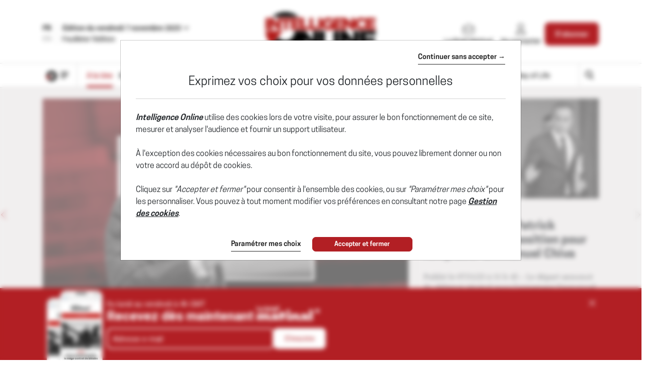

--- FILE ---
content_type: text/html; charset=utf-8
request_url: https://www.intelligenceonline.fr/
body_size: 29338
content:
    <!DOCTYPE html>
    <html prefix="og:http://ogp.me/ns#" lang="fr">
    <head>
        <meta charset="utf-8" />
        <meta name="viewport" content="width=device-width, initial-scale=1.0, maximum-scale=1.0, user-scalable=no">
        <title>Intelligence Online - Information strat&#233;gique, &#233;conomique et politique</title>
        <meta name="description" content="Intelligence Online est une publication professionnelle sur la communaut&#233; du renseignement et les cabinets d’intelligence &#233;conomique, en Europe, aux Etats-Unis, au Moyen-Orient et en Asie." />


        <meta http-equiv="X-UA-Compatible" content="IE=edge" />
        <meta name="twitter:widgets:csp" content="on">
        <link rel="preconnect" href="https://api.indigo-net.com">
        <link rel="preconnect" href="https://api.livechatinc.com">
        <link rel="preconnect" href="https://cdn.livechatinc.com">
        <link rel="preconnect" href="https://assets.poool.fr">
        <link rel="stylesheet" href="/css/main.css?t=1762442290409">
        <link rel="stylesheet" href="/css/sprite-generique.css?t=1762442290409" media="print" onload="this.media='all'; this.onload=null;">

        <!-- Sprites pour AI -->


        

        <script type="text/javascript" src="/js/vendor.js?t=1762442290409"></script>

        <script src="https://cdnjs.cloudflare.com/ajax/libs/Base64/1.0.1/base64.min.js" integrity="sha256-TIM6MO3yNF4Lvw+A1XLEyy/qiHW4MAjQCjJIqIhHKyY=" crossorigin="anonymous"></script>
        <!-- Sentry polyfills for older browsers <= ie11 -->
        <!--[if lte IE 11]>
            <script src="https://cdnjs.cloudflare.com/polyfill/v3/polyfill.min.js?version=4.8.0&features=Promise%2CObject.assign%2CString.prototype.includes%2CNumber.isNaN%2CArray.prototype.findIndex" defer></script>
        <![endif]-->


        <script id="poool-access" src="https://assets.poool.fr/access.min.js"></script>
        <script id="poool-audit" src="https://assets.poool.fr/audit.min.js"></script>
        <script id="poool-engage" src="https://assets.poool.fr/engage.min.js"></script>


        
        <!-- BEGIN Sentry -->
        <script type="text/javascript">
            window.addEventListener('DOMContentLoaded', (event) => {
                var eventValidation = function (event) {
                    if (/^(.*CloudFlare-AlwaysOnline.*)$/.test(window.navigator.userAgent)
                        || /^(.*PhantomJS.*)$/.test(window.navigator.userAgent))
                        return false;

                    if (event && event.extra) {
                        if (event.extra.status == 0)
                            return false;

                        if (event.extra.status == 403
                            && event.extra.url
                            && event.extra.url.indexOf('api.indigo-net.com/api/sso?status=') > 0) {
                            return false;
                        }
                    }

                    return true;
                }

                var sentryOptions = {
                    dsn:'https://3f46baf81d9c450a9de7241125edc086@erreport.indigo-net.com/3',
                    // Will cause a deprecation warning, but the demise of `ignoreErrors` is still under discussion.
                    // See: https://github.com/getsentry/raven-js/issues/73
                    ignoreErrors: [
                        // Random plugins/extensions
                        'top.GLOBALS',
                        // See: http://blog.errorception.com/2012/03/tale-of-unfindable-js-error.html
                        'originalCreateNotification',
                        'canvas.contentDocument',
                        'MyApp_RemoveAllHighlights',
                        'http://tt.epicplay.com',
                        'Can\'t find variable: ZiteReader',
                        'jigsaw is not defined',
                        'ComboSearch is not defined',
                        'removeNightMode is not defined',
                        'http://loading.retry.widdit.com/',
                        'atomicFindClose',
                        // Facebook borked
                        'fb_xd_fragment',
                        // ISP "optimizing" proxy - `Cache-Control: no-transform` seems to reduce this.
                        // See http://stackoverflow.com/questions/4113268/how-to-stop-javascript-injection-from-vodafone-proxy
                        'bmi_SafeAddOnload',
                        'EBCallBackMessageReceived',
                        // See http://toolbar.conduit.com/Developer/HtmlAndGadget/Methods/JSInjection.aspx
                        'conduitPage',
                        // Generic error code from errors outside the security sandbox
                        // You can delete this if using raven.js > 1.0, which ignores these automatically.
                        'Script error.',
                        'vid_mate_check is not defined',
                        'Blocked a frame with origin',
                        'console is not defined',
                        'event is not defined',
                        'MyIPhoneApp_ModifyShowModalDialog',
                        'win\.document\.body',
                        'window\._sharedData\.entry_data',
                        'ztePageScrollModule',
                        'Cannot read property \'DOMNodeInsertedByJs\' of undefined',
                        'Cannot read property \'onDOMContentLoaded\' of undefined',
                        'anonymous function: captureException',
                        // Network errors such as going offline or being blocked by a proxy
                        'Failed to fetch',
                        'Non-Error exception captured',
                        'Non-Error promise rejection captured',
                        // Ignore Google flakiness
                        /\/(gtm|ga|analytics)\.js/i,
                        //Ingore erreur API Indigo
                        "Ajax Unauthorized (401)"
                    ],
                    blacklistUrls: [
                        // Facebook flakiness
                        /graph\.facebook\.com/i,
                        // Facebook blocked
                        /connect\.facebook\.net\/en_US\/all\.js/i,
                        // Woopra flakiness
                        /eatdifferent\.com\.woopra-ns\.com/i,
                        /static\.woopra\.com\/js\/woopra\.js/i,
                        // Chrome extensions and Firefox
                        /extensions\//i,
                        /^chrome:\/\//i,,
                        /translate\.googleusercontent\.com/i,
                        // Other plugins
                        /127\.0\.0\.1:4001\/isrunning/i,  // Cacaoweb
                        /webappstoolbarba\.texthelp\.com\//i,
                        /metrics\.itunes\.apple\.com\.edgesuite\.net\//i,
                        /api\/lecturefluide\/checkaccespdf/i,
                    ],
                    release: '2025-11-07T12:11:00',
                    environment: 'Production',
                    beforeSend: function (event) {
                        var SANITIZE_KEYS = ["Identifiant", "MotDePasse", "MotDePasseConfirmation"];

                        if (event.extra && typeof event.extra.data === "string") {
                            var data = JSON.parse(event.extra.data);

                            for (var k in data) {
                                var i = SANITIZE_KEYS.findIndex(function (t) {
                                    return k.match(t)
                                });

                                if (i !== -1) {
                                    delete data[k];
                                }
                            }

                            event.extra.data = JSON.stringify(data);
                        }
                        if (eventValidation(event)) {
                            return event
                        }
                    }
                };

                Sentry.init(sentryOptions);

                // Doc : https://docs.sentry.io/platforms/javascript/#adding-context
                Sentry.setUser({
                    id: '-1',
                    ip_address: '3.137.175.90',
                    connected: 'False'
                });
            });
        </script>
        <!-- END Sentry -->

            <meta name="keywords" value="no keywords" />


            <link href="https://www.intelligenceonline.fr" rel="canonical" />
        <meta name="robots" content="follow,index,noarchive,max-snippet:-1,max-image-preview:large"/>
        <meta name="Server" content="PRO" />
        <meta name="CategoryPage" content="13" />
        <meta name="PublicationLanguage" />
        <base href="https://www.intelligenceonline.fr" />
        
        
        
        <script type="application/ld+json">
{"@context": "http://schema.org","@type": "Organization","name": "Intelligence Online","url": "https://www.intelligenceonline.fr","logo": "https://www.intelligenceonline.fr/img/logo-site.png","sameAs": ["https://x.com/Intel_Online_Fr","https://www.facebook.com/Intelligence-Online-Le-monde-du-renseignement-215894028431751/","https://www.linkedin.com/company/10904684"]}
</script>
        <!--FavIcon-->
            <link rel="apple-touch-icon" sizes="57x57" href="/favicon/apple-icon-57x57.png">
            <link rel="apple-touch-icon" sizes="60x60" href="/favicon/apple-icon-60x60.png">
            <link rel="apple-touch-icon" sizes="72x72" href="/favicon/apple-icon-72x72.png">
            <link rel="apple-touch-icon" sizes="76x76" href="/favicon/apple-icon-76x76.png">
            <link rel="apple-touch-icon" sizes="114x114" href="/favicon/apple-icon-114x114.png">
            <link rel="apple-touch-icon" sizes="120x120" href="/favicon/apple-icon-120x120.png">
            <link rel="apple-touch-icon" sizes="144x144" href="/favicon/apple-icon-144x144.png">
            <link rel="apple-touch-icon" sizes="152x152" href="/favicon/apple-icon-152x152.png">
            <link rel="apple-touch-icon" sizes="180x180" href="/favicon/apple-icon-180x180.png">
        <link rel="icon" href="/favicon/favicon.ico" />
        <link rel="icon" type="image/png" sizes="192x192" href="/favicon/android-icon-192x192.png">
        <link rel="icon" type="image/png" sizes="32x32" href="/favicon/favicon-32x32.png">
        <link rel="icon" type="image/png" sizes="96x96" href="/favicon/favicon-96x96.png">
        <link rel="icon" type="image/png" sizes="16x16" href="/favicon/favicon-16x16.png">
        <link rel="manifest" href="/favicon/manifest.json">
        <meta name="msapplication-TileImage" content="/favicon/ms-icon-144x144.png">

        <!--Meta format detection-->
        <meta name="format-detection" content="telephone=no">


        <!--Meta MS-->
        <meta name="application-name" content="Intelligence Online" />
        <meta name="msapplication-tooltip" content="Intelligence Online" />
        <meta name="msapplication-navbutton-color" content="#B21F24" />
        <meta name="msapplication-starturl" content="/" />

        <!--Meta OpenGraph-->
        <meta property="og:site_name" content="Intelligence Online" />
        <meta property="og:locale" content="fr_FR" />
            <meta property="og:locale:alternate" content="en_US" />
        <meta property="og:type" name="type" content="website" />
        <meta property="og:title" name="title" content="Intelligence Online - Information strat&amp;#233;gique, &amp;#233;conomique et politique" />
        <meta property="og:description" name="description" content="Intelligence Online est une publication professionnelle sur la communaut&amp;#233; du renseignement et les cabinets d&#x2019;intelligence &amp;#233;conomique, en Europe, aux Etats-Unis, au Moyen-Orient et en Asie." />
        <meta property="og:url" name="url" content="https://www.intelligenceonline.fr/" />
        <meta property="og:image" name="image" content="https://www.intelligenceonline.fr/img/images/pictoog/picto-LMR-og.png" />

        <!--Meta Twitter-->
            <meta name="twitter:site" content="@Intel_Online_Fr" />
        <meta name="twitter:card" content="summary" />
        <meta name="twitter:url" content="https://www.intelligenceonline.fr/" />
        <meta name="twitter:title" content="Intelligence Online - Information strat&amp;#233;gique, &amp;#233;conomique et politique" />
        <meta name="twitter:description" />

            <meta name="twitter:image" content="https://www.intelligenceonline.fr/img/images/picto/picto-LMR-square.png" />

        <script>
            // OneSignal settings
            window.PUSH_APP_ID = "ae966763-2063-446b-b8b4-bcbe47ef731f";
            window.NOTIF_TAGS = {
                publication: "IntelligenceOnline",
                fr: 1
            }
            window.welcomeNotification = {
                'title': "Intelligence Online",
                'message': "Merci pour votre inscription !"
            }
            window.notifyButton = {
                text: {
                    'tip.state.blocked': "Vous avez pr&#xE9;alablement bloqu&#xE9; les notifications",
                    'dialog.blocked.title': "Activer les notifications",
                    'dialog.blocked.message': "Suivez ces instructions pour autoriser les notifications"
                }
            }
            window.i18n = {
                'Page_Article_ActionTelechargerLePdfNonConnecte': "Ce document est accessible uniquement aux abonn&#xE9;s."
            }
        </script>
 
        <script async defer data-domain="www.intelligenceonline.fr" src="https://webstats.indigo-net.com/js/script.js"></script>
    </head>
    <body class=" SiteLMR">
<script type="text/javascript">
var GTM_GA_PROPERTY = 'UA-3612045-17';
var GTM_GA_V4_PROPERTY = 'G-JPQKNGEWDG';
var GTM_MATOMO_ID_SITE = '5';
var TAG_PIXEL_FACEBOOK = '1559935527647779';
var GTM_MIXPANEL_PROJECT_ID = 'd0ac7b93edd189a97370875ac356d4c8';
var GA_SOURCE_TRAFFIC_PUBLICATION = 'LMR';
var EXT_USER_FULLINFO = '0';

</script>            <!-- Google Tag Manager -->
            <noscript>
                <iframe src="//www.googletagmanager.com/ns.html?id=GTM-WB7KF3"
                        height="0" width="0" style="display: none; visibility: hidden" title="Google Tag Manager"></iframe>
            </noscript>
            <script type="text/javascript">
                (function (w, d, s, l, i) {
                    w[l] = w[l] || [];
                    w[l].push({
                        'gtm.start':
                            new Date().getTime(),
                        event: 'gtm.js'
                    });
                    var f = d.getElementsByTagName(s)[0],
                        j = d.createElement(s),
                        dl = l != 'dataLayer' ? '&l=' + l : '';
                    j.async = true;
                    j.src =
                        '//www.googletagmanager.com/gtm.js?id=' + i + dl;
                    f.parentNode.insertBefore(j, f);
                    /**/
                    /**/
                })(window, document, 'script', 'dataLayer', 'GTM-WB7KF3');
                /**/
            </script>
            <!-- End Google Tag Manager -->
        <script type="text/javascript">
        window.LANG = 'Francais';
        </script>
        <!-- Poool -->
        <script type="text/javascript">window.PAYWALL_TAG_ID = '9BU9K-13GOJ-X6CJC-0TJSR';
window.ENGAGE_DISPLAY_CONDITIONS = ['Statut_Anonyme'];
window.ENGAGE_DISPLAY_VARIABLES = {"meilleurTauxDevisReabo":0,"dateFinAbonnement":"","emailAdministrateur":""};
window.PAYWALL_EXTERNAL_ACTIVATED = 'true';
window.PAYWALL_PREMIUM_CONTENT = 'false';
window.PAYWALL_USR_ID = '3fb33946-c9d4-41a6-a71e-00160147b375';
window.PAYWALL_USER_STATUS = '-1';
window.PAYWALL_USER_SOLDE = '';
window.PAYWALL_USER_SOLDE_AFTER_BUY = '';
window.PAYWALL_USER_SOLDE_DESCRIPTION = '';
window.PAYWALL_USER_EMAIL = '';
window.PAYWALL_USER_ETAT_ABO = '';
window.PAYWALL_PME_ALLOWED = 'false';
window.PAYWALL_ITEM_PRICE = '9999';
window.PAYWALL_ITEM_CURRENCY = 'EUR';
window.PAYWALL_ITEM_TYPE = 'article';
window.PAYWALL_CONTEXT = 'free';
window.PAYWALL_USER_SEGMENT = 'prospect';
window.PAYWALL_USER_TEXTE_ETAT_ABO = '';
window.PAYWALL_ABO_DATEFIN = '';
window.PAYWALL_CLE_IDENTIFIANT_ARTICLE = '';
window.PAYWALL_ARTICLE_ID = '';
window.PAYWALL_USER_REDIRECT = 'Lw2';
window.PAYWALL_URL_CREATION = 'Lw2';
window.PAYWALL_ARTICLE_DESCRIPTION_FORMAT = '';
</script>

        <!-- Fin Poool -->
        <div class="screen-backdrop"></div>





<nav class="menuleft">
    <div class="menuleft-body">
        <div class="menuleft-header">
                        <img src="/img/logo-site-mobile-negative.png" alt="Intelligence Online" />

            <button class="d-flex align-items-center close"><span>Fermer</span> <span class="icon icon-112"></span></button>
        </div>
        <div class="menuleft-scrollable">

            <div class="d-flex block-actions-account">
                    <a href="/offers" class="btn btn-offer d-flex flex-column align-items-center justify-content-center">
                        <span class="icon icon-127"></span>
                        <span>S&#x27;abonner</span>
                    </a>
                    <a href="/signin" class="d-flex flex-column align-items-center">
                        <span class="icon icon-123"></span>
                        <span>Se connecter</span>
                    </a>
            </div>
                <div class="newsletter-button">
                    <a href="/newsletter" class="d-flex align-items-center btn-newsletter" style="cursor:pointer;">
                        <span class="icon icon-131"></span>
                        <span>S&#x27;inscrire au Brief Matinal</span>
                    </a>
                </div>
            <div class="panel-group panel-rubriques">
                <div class="panel home-button">
                    <div class="panel-heading button-home-top active" role="tab" id="headingOne">
                        <h4 class="panel-title">
                            <a href="/">
                                &#xC0; la Une
                            </a>
                        </h4>
                    </div>
                </div>
            </div>
<ul class="nav-pills nav-stacked flex-column panel-group exclude-first-item nav"><li class="nav-item"><a class="nav-link" href="/rub/europe-russie"><span>Europe-Russie</span></a></li><li class="nav-item"><a class="nav-link" href="/rub/ameriques"><span>Amériques</span></a></li><li class="nav-item"><a class="nav-link" href="/rub/moyen-orient--afrique"><span>Moyen-Orient & Afrique</span></a></li><li class="nav-item"><a class="nav-link" href="/rub/asie-pacifique"><span>Asie-Pacifique</span></a></li></ul>
            <div class="panel-group panel-rubriques panel-noalternate  panel-IO" id="accordion" ifle="tablist" aria-multiselectable="true">

                    <div class="panel">
                        <div class="panel-heading" role="tab" id="headingTwo">
                            <h4 class="panel-title">
                                <a class="collapsed" role="button" data-toggle="collapse" href="#regions" aria-expanded="true" aria-controls="regions">
                                    
                <svg xmlns="http://www.w3.org/2000/svg"  class="chevron" viewBox="0 0 32 32">
                    <g class="chevron-group">
                        <path class="chevron-box chevron-box-right" d="m16,24.7v-2.3l14.6-14.6c.3-.3.8-.3,1.1,0,.3.3.3.8,0,1.1l-15.7,15.8Z" />
                        <path class="chevron-box chevron-box-left" d="m16,24.7L.2,9c-.3-.3-.3-.8,0-1.1.3-.3.8-.3,1.1,0l14.7,14.5v2.3Z" />
                    </g>
                </svg>
                                    Les th&#xE8;mes
                                </a>
                            </h4>
                        </div>
                        <div id="regions" class="panel-collapse collapse" role="tabpanel" aria-labelledby="headingTwo" data-parent="#accordion">
                            <div class="panel-body list-group">
                                    <a href="/rub/vie-des-services" class="list-group-item">
                                        Vie des services
                                    </a>
                                    <a href="/rub/operations" class="list-group-item">
                                        Op&#xE9;rations
                                    </a>
                                    <a href="/rub/renseignement-d-affaires" class="list-group-item">
                                        Renseignement d&#x27;affaires
                                    </a>
                                    <a href="/rub/cyber" class="list-group-item">
                                        Cyber
                                    </a>
                                    <a href="/rub/guerres-de-l-info" class="list-group-item">
                                        Guerres de l&#x27;info
                                    </a>
                                    <a href="/rub/defense" class="list-group-item">
                                        D&#xE9;fense
                                    </a>
                                    <a href="/rub/espace" class="list-group-item">
                                        Espace
                                    </a>
                                    <a href="/rub/diplomatie-secrete" class="list-group-item">
                                        Diplomatie secr&#xE8;te
                                    </a>
                                    <a href="/rub/prestataires" class="list-group-item">
                                        Prestataires
                                    </a>
                            </div>
                        </div>
                    </div>

                    <div class="panel">
                        <div class="panel-heading panel-format">
                            <h4 class="panel-title">
                                <a href="/deepdives">Grands r&#xE9;cits</a>
                            </h4>
                        </div>
                    </div>


                    <div class="panel">
                        <div class="panel-heading panel-format">
                            <h4 class="panel-title">
                                <a href="/spymasters">Ma&#xEE;tres-espions</a>
                            </h4>
                        </div>
                    </div>

                    <div class="panel">
                        <div class="panel-heading panel-format">
                            <h4 class="panel-title">
                                <a href="/spywayoflife">Spy Way of Life</a>
                            </h4>
                        </div>
                    </div>

            </div>

                <div class="panel panel-search">
                    <div class="panel-heading" role="tab" id="headingOne">
                        <h4 class="panel-title">
                            <a href="/search" class="d-flex align-items-center">
                                <span class="icon icon-125"></span><span>Rechercher</span>
                            </a>
                        </h4>
                    </div>
                </div>






                <div class="panel">
                    <div class="panel-heading">
                        <h4 class="panel-title">
                            <a href="/archives">Archives</a>
                        </h4>
                    </div>
                </div>
           

                <hr>

            <div class="panel panel-service">
                <div class="panel-heading">
                    <h4 class="panel-title">
                        <a href="/offers">Nos offres</a>
                    </h4>
                </div>
                <div class="panel-heading">
                    <h4 class="panel-title">
                        <a href="/info/services">Les services abonn&#xE9;s</a>
                    </h4>
                </div>
                <div class="panel-heading">
                    <h4 class="panel-title">
                        <a href="/info/faq">FAQ</a>
                    </h4>
                </div>
                <hr />
                <div class="panel-heading">
                    <h4 class="panel-title">
                        <a href="/info/aboutus">Qui sommes-nous ?</a>
                    </h4>
                </div>

                <div class="panel-heading">
                    <h4 class="panel-title">
                        <a href="/info/contact">Nous contacter</a>
                    </h4>
                </div>
                    <div class="panel-heading">
                        <h4 class="panel-title">
                            <a href="https://www.intelligenceonline.com">English edition</a>
                        </h4>
                    </div>
                <div class="panel-heading panel-social">
                        <a href="https://x.com/Intel_Online_Fr" class="ga-social-twitter" rel="noopener noreferrer" target="_blank">X</a>
                        <a href="https://www.linkedin.com/company/10904684" class="ga-social-linkedin" rel="noopener noreferrer" target="_blank">Linkedin</a>
                        <a href="/info/rss" class="ga-social-rss" target="_blank">RSS</a>
                </div>
            </div>
        </div>
    </div>
    </div>
</nav>
<div class="menuleft-backdrop"></div>


            <div class="nav-fixed nav-classic">
                


                <div class="bloc-info bloc-account ">
                    <button class="close"></button>
                    Votre compte a bien &#xE9;t&#xE9; cr&#xE9;&#xE9;.
                </div>
                
<header class="position-relative">
    <div class="header-row-1 d-none d-lg-block">
        <div class="container">
                <div class="d-flex justify-content-between align-items-center py-4">
                    <div class="d-flex selectEdition">
                            <div class="d-flex flex-column justify-content-center langue-selection">
                                <span class="langue-selected">FR</span>
                                <a href="https://www.intelligenceonline.com"><span>EN</span></a>
                            </div>
                        <div class="edition-selection">
                            <div class="dropdown">
                                <button class="btn text-left dropdown-toggle" data-toggle="dropdown" role="button" aria-haspopup="true" aria-expanded="false" id="editionSelected">
                                    <span>Édition du vendredi 7 novembre 2025</span>
                                    <svg version="1.1" viewBox="0 0 11 6" xmlns="http://www.w3.org/2000/svg" xmlns:xlink="http://www.w3.org/1999/xlink" class="chevron">
                                        <g class="chevron-group">
                                            <path d="M5.5,5.5c-0.1,0-0.3,0-0.4-0.1L0.6,0.9c-0.2-0.2-0.2-0.5,0-0.7s0.5-0.2,0.7,0l4.5,4.5C6,4.8,6,5.2,5.9,5.4 C5.8,5.5,5.6,5.5,5.5,5.5z" class="chevron-box chevron-box-left" />
                                            <path d="M5.5,5.5c-0.1,0-0.3,0-0.4-0.1C5,5.2,5,4.8,5.1,4.6l4.5-4.5c0.2-0.2,0.5-0.2,0.7,0s0.2,0.5,0,0.7L5.9,5.4 C5.8,5.5,5.6,5.5,5.5,5.5z" class="chevron-box chevron-box-right" />
                                        </g>
                                    </svg>
                                </button>
                                
                                <div class="dropdown-menu" id="DateEdition">
                                        <a class="d-block item active" data-date-text="&#xC9;dition du  7 novembre 2025" value="2025/11/07" data-is-archive="False" role="button" onclick="$.Topic('select-edition').publish('2025/11/07', 'False')">
                                                <span>Édition du  7 novembre 2025</span>
                                        </a>
                                        <a class="d-block item " data-date-text="&#xC9;dition du  6 novembre 2025" value="2025/11/06" data-is-archive="False" role="button" onclick="$.Topic('select-edition').publish('2025/11/06', 'False')">
                                                <span>Édition du  6 novembre 2025</span>
                                        </a>
                                        <a class="d-block item " data-date-text="&#xC9;dition du  5 novembre 2025" value="2025/11/05" data-is-archive="False" role="button" onclick="$.Topic('select-edition').publish('2025/11/05', 'False')">
                                                <span>Édition du  5 novembre 2025</span>
                                        </a>
                                        <a class="d-block item " data-date-text="&#xC9;dition du  4 novembre 2025" value="2025/11/04" data-is-archive="False" role="button" onclick="$.Topic('select-edition').publish('2025/11/04', 'False')">
                                                <span>Édition du  4 novembre 2025</span>
                                        </a>
                                        <a class="d-block item " data-date-text="&#xC9;dition du  3 novembre 2025" value="2025/11/03" data-is-archive="False" role="button" onclick="$.Topic('select-edition').publish('2025/11/03', 'False')">
                                                <span>Édition du  3 novembre 2025</span>
                                        </a>
                                        <a class="d-block item " data-date-text="&#xC9;dition du  31 octobre 2025" value="2025/10/31" data-is-archive="True" role="button" onclick="$.Topic('select-edition').publish('2025/10/31', 'True')">
                                                <span>Édition du  31 octobre 2025</span>
                                        </a>
                                        <a class="d-block item " data-date-text="&#xC9;dition du  30 octobre 2025" value="2025/10/30" data-is-archive="True" role="button" onclick="$.Topic('select-edition').publish('2025/10/30', 'True')">
                                                <span>Édition du  30 octobre 2025</span>
                                        </a>
                                        <a class="d-block item " data-date-text="&#xC9;dition du  29 octobre 2025" value="2025/10/29" data-is-archive="True" role="button" onclick="$.Topic('select-edition').publish('2025/10/29', 'True')">
                                                <span>Édition du  29 octobre 2025</span>
                                        </a>
                                        <a class="d-block item " data-date-text="&#xC9;dition du  28 octobre 2025" value="2025/10/28" data-is-archive="True" role="button" onclick="$.Topic('select-edition').publish('2025/10/28', 'True')">
                                                <span>Édition du  28 octobre 2025</span>
                                        </a>
                                </div>
                            </div>


                <a class="btn-daily" onclick="$.Topic('signin-modal-show').publish('simple', { origin: 'subscription' })">
<div class="edition-button d-flex flex-column justify-content-center">
    <span>Feuilleter l&#x27;&#xE9;dition</span>
</div>
</a>
                        </div>
                    </div>
                    
                    <h1>
                                <!-- Logo site -->
            <a class="d-block text-center w-100" href="/">
                <img src="/img/images/logos/logo-site-LMR.png" class="img-fluid" alt="Intelligence Online" />
            </a>

                    </h1>
                    <ul class="d-flex align-items-stretch justify-content-end menuConnect">
                            <li class="nav-item">
                                <a class="nav-link d-flex flex-column align-items-center h-100 btn-newsletter" href="/newsletter" style="cursor:pointer;">
                                    <span class="icon icon-131"></span>
                                    <span>Le Brief Matinal</span>
                                </a>
                            </li>
                            <li class="nav-item dropdown login-wrapper">
                                <a href="#" class="nav-link d-flex flex-column align-items-center dropdown-toggle h-100" data-toggle="dropdown" role="button" aria-haspopup="true" aria-expanded="true" id="header_bs_menu_user">
                                    <span class="icon icon-123"></span>
                                    <span>Se connecter</span>
                                </a>
                                
<div class="dropdown-menu dropdown-menu-right " ">
    <form class="form-login" method="post" asp-antiforgery="false">
        <div class="form-group">
            <input class="form-control" placeholder="Adresse e-mail" name="Identifiant" />
        </div>
        
<div class="form-group has-feedback">
    <label class="sr-only" for="MotDePasse_993514182">Mot de passe</label>
    <div style="position:relative">
        <input type="password" id="MotDePasse_993514182" class="form-control input-password" name="MotDePasse" placeholder="Mot de passe" autocomplete="off">
        
                <svg xmlns="http://www.w3.org/2000/svg" width="15" height="12" viewBox="0 0 24 24" fill="none" stroke="currentColor" stroke-width="2" stroke-linecap="round" stroke-linejoin="round" class="icon lucide lucide-eye-off-icon lucide-eye-off">
                    <path d="M10.733 5.076a10.744 10.744 0 0 1 11.205 6.575 1 1 0 0 1 0 .696 10.747 10.747 0 0 1-1.444 2.49" />
                    <path d="M14.084 14.158a3 3 0 0 1-4.242-4.242" />
                    <path d="M17.479 17.499a10.75 10.75 0 0 1-15.417-5.151 1 1 0 0 1 0-.696 10.75 10.75 0 0 1 4.446-5.143" />
                    <path d="m2 2 20 20" />
                </svg>
        
                <svg xmlns="http://www.w3.org/2000/svg" width="15" height="12" viewBox="0 0 24 24" fill="none" stroke="currentColor" stroke-width="2" stroke-linecap="round" stroke-linejoin="round" class="icon lucide lucide-eye-icon lucide-eye hidden">
                    <path d="M2.062 12.348a1 1 0 0 1 0-.696 10.75 10.75 0 0 1 19.876 0 1 1 0 0 1 0 .696 10.75 10.75 0 0 1-19.876 0" />
                    <circle cx="12" cy="12" r="3" />
               </svg>
    </div>
</div>
        <div class="form-group">
        <div class="form-check"><input checked="checked" class="form-check-input" id="ConnexionAuto" name="ConnexionAuto" type="CheckBox"></input><label class="form-check-label" for="ConnexionAuto">Rester connecté</label></div>
        </div>
        <div class="form-group no-margin-bottom">
            <span class="msg-login" name="Erreur_login"></span>
        </div>
        <div class="form-group">
            <input type="hidden" name="OrigineLogin" value="BarreStatique" />
            <input type="submit" class="btn btn-block btn-login" value="Je me connecte" />
        </div>
        <div class="form-group forgot-password">
            <a href="/forgottenpassword">Mot de passe oubli&#xE9; ?</a>
        </div>
    </form>
</div>
                            </li>
                            <li>
                                <a href="/offers" class="btn btn-offer h-100">
                                    <span>S&#x27;abonner</span>
                                </a>
                            </li>
                    </ul>
                </div>
        </div>
    </div>
    
<div class="header-row-3 d-lg-block ">
    <div class="container">
        <nav class="text-left d-inline-flex align-items-center justify-content-between">
            <ul class="nav">
                <li class="nav-item hide-on-top hide-on-mobile logo-wrapper">
                    <a href="/" class="nav-link logo-min">
                            <img src="/img/logo-site-mobile.png" alt="Intelligence Online" />
                    </a>
                </li>
                <li class="nav-item menu important last">
                    <a href="#" data-toggle="menuLeft" class="nav-link navbar-toggler">
                        <span class="burger">
                            <span class="icon-bar"></span>
                            <span class="icon-bar"></span>
                            <span class="icon-bar"></span>
                        </span>
                    </a>
                </li>
            </ul>
            <div class="text-left d-none d-lg-inline-flex justify-content-center">
                <ul class="nav">
                    <li class="nav-item important home-button-wrapper">
                        <a class="nav-link active" href="/">&#xC0; la Une</a>
                    </li>
                            <li class="nav-item important">
                                <a href="/rub/europe-russie" class="nav-link ">Europe-Russie</a>
                            </li>
                            <li class="nav-item important">
                                <a href="/rub/ameriques" class="nav-link ">Am&#xE9;riques</a>
                            </li>
                            <li class="nav-item important">
                                <a href="/rub/moyen-orient--afrique" class="nav-link ">Moyen-Orient &amp; Afrique</a>
                            </li>
                            <li class="nav-item important">
                                <a href="/rub/asie-pacifique" class="nav-link ">Asie-Pacifique</a>
                            </li>
                        <li class="nav-item important dropdown">
                            <a class="nav-link dropdown-toggle" data-toggle="dropdown" href="#" role="button" aria-haspopup="true" aria-expanded="false">Th&#xE8;mes</a>
                            <div class="dropdown-menu">
                                    <a class="dropdown-item" href="/rub/vie-des-services">
                                        <span>Vie des services</span>
                                    </a>
                                    <a class="dropdown-item" href="/rub/operations">
                                        <span>Op&#xE9;rations</span>
                                    </a>
                                    <a class="dropdown-item" href="/rub/renseignement-d-affaires">
                                        <span>Renseignement d&#x27;affaires</span>
                                    </a>
                                    <a class="dropdown-item" href="/rub/cyber">
                                        <span>Cyber</span>
                                    </a>
                                    <a class="dropdown-item" href="/rub/guerres-de-l-info">
                                        <span>Guerres de l&#x27;info</span>
                                    </a>
                                    <a class="dropdown-item" href="/rub/defense">
                                        <span>D&#xE9;fense</span>
                                    </a>
                                    <a class="dropdown-item" href="/rub/espace">
                                        <span>Espace</span>
                                    </a>
                                    <a class="dropdown-item" href="/rub/diplomatie-secrete">
                                        <span>Diplomatie secr&#xE8;te</span>
                                    </a>
                                    <a class="dropdown-item" href="/rub/prestataires">
                                        <span>Prestataires</span>
                                    </a>
                            </div>
                        </li>
                </ul>
                    <ul class="nav">
                            <li class="nav-item">
                                <a href="/deepdives" class="nav-link ">Grands r&#xE9;cits</a>
                            </li>
                            <li class="nav-item">
                                <a href="/spymasters" class="nav-link ">Ma&#xEE;tres-espions</a>
                            </li>
                            <li class="nav-item">
                                <a href="/spywayoflife" class="nav-link ">Spy Way of Life</a>
                            </li>
                    </ul>
            </div>
            <div class="d-flex d-lg-none nav-item justify-content-center" style="flex:1;">
                <a href="/" class="nav-link logo-min p-0">
                            <img src="/img/logo-site.png" style="height: 30px;" alt="Logo">

                </a>
            </div>
            <ul class="nav searchAccount">
                    <li class="nav-item dropdown login-wrapper">
                        <a href="#" class="nav-link d-flex justify-content-center align-items-center" data-toggle="dropdown" role="button" aria-haspopup="true" aria-expanded="true" id="header_bs_menu_user">
                            <span class="icon icon-123"></span>
                        </a>
                        
<div class="dropdown-menu dropdown-menu-right " ">
    <form class="form-login" method="post" asp-antiforgery="false">
        <div class="form-group">
            <input class="form-control" placeholder="Adresse e-mail" name="Identifiant" />
        </div>
        
<div class="form-group has-feedback">
    <label class="sr-only" for="MotDePasse_373792544">Mot de passe</label>
    <div style="position:relative">
        <input type="password" id="MotDePasse_373792544" class="form-control input-password" name="MotDePasse" placeholder="Mot de passe" autocomplete="off">
        
                <svg xmlns="http://www.w3.org/2000/svg" width="15" height="12" viewBox="0 0 24 24" fill="none" stroke="currentColor" stroke-width="2" stroke-linecap="round" stroke-linejoin="round" class="icon lucide lucide-eye-off-icon lucide-eye-off">
                    <path d="M10.733 5.076a10.744 10.744 0 0 1 11.205 6.575 1 1 0 0 1 0 .696 10.747 10.747 0 0 1-1.444 2.49" />
                    <path d="M14.084 14.158a3 3 0 0 1-4.242-4.242" />
                    <path d="M17.479 17.499a10.75 10.75 0 0 1-15.417-5.151 1 1 0 0 1 0-.696 10.75 10.75 0 0 1 4.446-5.143" />
                    <path d="m2 2 20 20" />
                </svg>
        
                <svg xmlns="http://www.w3.org/2000/svg" width="15" height="12" viewBox="0 0 24 24" fill="none" stroke="currentColor" stroke-width="2" stroke-linecap="round" stroke-linejoin="round" class="icon lucide lucide-eye-icon lucide-eye hidden">
                    <path d="M2.062 12.348a1 1 0 0 1 0-.696 10.75 10.75 0 0 1 19.876 0 1 1 0 0 1 0 .696 10.75 10.75 0 0 1-19.876 0" />
                    <circle cx="12" cy="12" r="3" />
               </svg>
    </div>
</div>
        <div class="form-group">
        <div class="form-check"><input checked="checked" class="form-check-input" id="ConnexionAuto" name="ConnexionAuto" type="CheckBox"></input><label class="form-check-label" for="ConnexionAuto">Rester connecté</label></div>
        </div>
        <div class="form-group no-margin-bottom">
            <span class="msg-login" name="Erreur_login"></span>
        </div>
        <div class="form-group">
            <input type="hidden" name="OrigineLogin" value="BarreStatique" />
            <input type="submit" class="btn btn-block btn-login" value="Je me connecte" />
        </div>
        <div class="form-group forgot-password">
            <a href="/forgottenpassword">Mot de passe oubli&#xE9; ?</a>
        </div>
    </form>
</div>
                    </li>
                <li class="nav-item dropdown position-static search-wrapper">
                    <a href="#" class="nav-link d-flex align-items-center btn-search dropdown-toggle" data-toggle="dropdown" role="button" aria-haspopup="true" aria-expanded="false">
                        <span class="icon icon-125"></span>
                    </a>
                    <div class="dropdown-menu search-bar">
                        <form method="post" action="/searchpost">
                            <div class="input-group container">
                                <input type="text" class="form-control form-control-lg" name="searchquerry" placeholder="Recherchez une personnalit&#xE9;, une organisation, un sujet..." required />
                                <span class="d-none d-md-flex articles-count">Plus de 30 000 articles</span>
                                <span class="d-none d-md-flex input-group-append">
                                    <button class="btn"><span class="icon icon-24"></span>Rechercher</button>
                                </span>
                            </div>
                        </form>
                            <div class="suggestion-container">
                                <div class="container">
                                    <h2 class="header-suggestion">Suggestions</h2>
                                        <div class="d-flex align-items-center justify-content-between bloc-suggestion-wrapper">
                                            <a class="d-flex bloc-suggestion align-items-center lien-suggestion " href="/tags/benjamin-netanyahu">
                                                <div class="image-wrapper illustration">
                                                    <img class="image-suggestion " src="/utils/imageresize?x=200&amp;web=1&amp;file=tags/benjaminnetanyahuNB.jpg" alt="logo" />
                                                </div>

                                                <div class="d-flex flex-column titre-suggestion-wrapper">
                                                    <h3 class="titre-suggestion">Benjamin Netanyahu</h3>
                                                    <span class="categorie-suggestion">
                                                        personnalit&#xE9;
                                                    </span>
                                                </div>
                                            </a>
                                                <a data-item="Benjamin Netanyahu" role="button" onclick="$.Topic('signup-modal-show').publish('simple-free', { origin: 'veilleSuggestion'})">
                                                    <div class="d-none d-md-flex custom-control custom-switch">
                                                        <input type="checkbox" data-item="Benjamin Netanyahu" disabled class="custom-control-input" id="customSwitchSuggestion_Benjamin Netanyahu">
                                                        <label class="custom-control-label cta-suggestion" for="customSwitchSuggestion_Benjamin Netanyahu">Cr&#xE9;er une veille</label>
                                                    </div>
                                                    <span class="d-md-none cta-suggestion-mobile">
                                                    </span>
                                                </a>
                                        </div>
                                        <div class="d-flex align-items-center justify-content-between bloc-suggestion-wrapper">
                                            <a class="d-flex bloc-suggestion align-items-center lien-suggestion " href="/tags/cia">
                                                <div class="image-wrapper illustration">
                                                    <img class="image-suggestion " src="/utils/imageresize?x=200&amp;web=1&amp;file=tags/CIANB.jpg" alt="logo" />
                                                </div>

                                                <div class="d-flex flex-column titre-suggestion-wrapper">
                                                    <h3 class="titre-suggestion">CIA</h3>
                                                    <span class="categorie-suggestion">
                                                        organisation
                                                    </span>
                                                </div>
                                            </a>
                                                <a data-item="CIA" role="button" onclick="$.Topic('signup-modal-show').publish('simple-free', { origin: 'veilleSuggestion'})">
                                                    <div class="d-none d-md-flex custom-control custom-switch">
                                                        <input type="checkbox" data-item="CIA" disabled class="custom-control-input" id="customSwitchSuggestion_CIA">
                                                        <label class="custom-control-label cta-suggestion" for="customSwitchSuggestion_CIA">Cr&#xE9;er une veille</label>
                                                    </div>
                                                    <span class="d-md-none cta-suggestion-mobile">
                                                    </span>
                                                </a>
                                        </div>
                                        <div class="d-flex align-items-center justify-content-between bloc-suggestion-wrapper">
                                            <a class="d-flex bloc-suggestion align-items-center lien-suggestion " href="/tags/dgse">
                                                <div class="image-wrapper illustration">
                                                    <img class="image-suggestion " src="/utils/imageresize?x=200&amp;web=1&amp;file=tags/DGSElogoNB.jpg" alt="logo" />
                                                </div>

                                                <div class="d-flex flex-column titre-suggestion-wrapper">
                                                    <h3 class="titre-suggestion">DGSE</h3>
                                                    <span class="categorie-suggestion">
                                                        organisation
                                                    </span>
                                                </div>
                                            </a>
                                                <a data-item="DGSE" role="button" onclick="$.Topic('signup-modal-show').publish('simple-free', { origin: 'veilleSuggestion'})">
                                                    <div class="d-none d-md-flex custom-control custom-switch">
                                                        <input type="checkbox" data-item="DGSE" disabled class="custom-control-input" id="customSwitchSuggestion_DGSE">
                                                        <label class="custom-control-label cta-suggestion" for="customSwitchSuggestion_DGSE">Cr&#xE9;er une veille</label>
                                                    </div>
                                                    <span class="d-md-none cta-suggestion-mobile">
                                                    </span>
                                                </a>
                                        </div>
                                        <div class="d-flex align-items-center justify-content-between bloc-suggestion-wrapper">
                                            <a class="d-flex bloc-suggestion align-items-center lien-suggestion " href="/tags/fsb">
                                                <div class="image-wrapper ">
                                                    <img class="image-suggestion " src="/img/gen/svg/icon-building.svg" alt="logo" />
                                                </div>

                                                <div class="d-flex flex-column titre-suggestion-wrapper">
                                                    <h3 class="titre-suggestion">FSB</h3>
                                                    <span class="categorie-suggestion">
                                                        organisation
                                                    </span>
                                                </div>
                                            </a>
                                                <a data-item="FSB" role="button" onclick="$.Topic('signup-modal-show').publish('simple-free', { origin: 'veilleSuggestion'})">
                                                    <div class="d-none d-md-flex custom-control custom-switch">
                                                        <input type="checkbox" data-item="FSB" disabled class="custom-control-input" id="customSwitchSuggestion_FSB">
                                                        <label class="custom-control-label cta-suggestion" for="customSwitchSuggestion_FSB">Cr&#xE9;er une veille</label>
                                                    </div>
                                                    <span class="d-md-none cta-suggestion-mobile">
                                                    </span>
                                                </a>
                                        </div>
                                        <div class="d-flex align-items-center justify-content-between bloc-suggestion-wrapper">
                                            <a class="d-flex bloc-suggestion align-items-center lien-suggestion " href="/tags/houthis">
                                                <div class="image-wrapper ">
                                                    <img class="image-suggestion " src="/img/gen/svg/icon-building.svg" alt="logo" />
                                                </div>

                                                <div class="d-flex flex-column titre-suggestion-wrapper">
                                                    <h3 class="titre-suggestion">Houthis</h3>
                                                    <span class="categorie-suggestion">
                                                        organisation
                                                    </span>
                                                </div>
                                            </a>
                                                <a data-item="Houthis" role="button" onclick="$.Topic('signup-modal-show').publish('simple-free', { origin: 'veilleSuggestion'})">
                                                    <div class="d-none d-md-flex custom-control custom-switch">
                                                        <input type="checkbox" data-item="Houthis" disabled class="custom-control-input" id="customSwitchSuggestion_Houthis">
                                                        <label class="custom-control-label cta-suggestion" for="customSwitchSuggestion_Houthis">Cr&#xE9;er une veille</label>
                                                    </div>
                                                    <span class="d-md-none cta-suggestion-mobile">
                                                    </span>
                                                </a>
                                        </div>
                                </div>
                            </div>
                        
                    </div>
                </li>

            </ul>
        </nav>
    </div>
</div>

<script type="template/javascript" id="alreadyNotification">
    Veille d&#xE9;j&#xE0; active
</script>


</header>




            </div>

        

<div class="headerFrontPage title table-block-lg d-lg-none">
    <div class="container row justify-content-between" style="position:relative">
        <div class="head-title">            
            <div class="edition-selection">
                <div class="dropdown position-static">
                    <button class="btn text-left" id="editionSelected" data-toggle="dropdown" aria-haspopup="true" aria-expanded="false"><span class="date-selected">Édition du  7 novembre 2025</span></button>
                    <div class="dropdown-menu" id="DateEdition">
                            <a class="d-flex item active" data-date-text="&#xC9;dition du  7 novembre 2025" value="2025/11/07" data-is-archive="False" role="button" onclick="$.Topic('select-edition').publish('2025/11/07', 'False')">
                                    <span>Édition du  7 novembre 2025</span>
                            </a>
                            <a class="d-flex item " data-date-text="&#xC9;dition du  6 novembre 2025" value="2025/11/06" data-is-archive="False" role="button" onclick="$.Topic('select-edition').publish('2025/11/06', 'False')">
                                    <span>Édition du  6 novembre 2025</span>
                            </a>
                            <a class="d-flex item " data-date-text="&#xC9;dition du  5 novembre 2025" value="2025/11/05" data-is-archive="False" role="button" onclick="$.Topic('select-edition').publish('2025/11/05', 'False')">
                                    <span>Édition du  5 novembre 2025</span>
                            </a>
                            <a class="d-flex item " data-date-text="&#xC9;dition du  4 novembre 2025" value="2025/11/04" data-is-archive="False" role="button" onclick="$.Topic('select-edition').publish('2025/11/04', 'False')">
                                    <span>Édition du  4 novembre 2025</span>
                            </a>
                            <a class="d-flex item " data-date-text="&#xC9;dition du  3 novembre 2025" value="2025/11/03" data-is-archive="False" role="button" onclick="$.Topic('select-edition').publish('2025/11/03', 'False')">
                                    <span>Édition du  3 novembre 2025</span>
                            </a>
                            <a class="d-flex item " data-date-text="&#xC9;dition du  31 octobre 2025" value="2025/10/31" data-is-archive="True" role="button" onclick="$.Topic('select-edition').publish('2025/10/31', 'True')">
                                    <span>Édition du  31 octobre 2025</span>
                            </a>
                            <a class="d-flex item " data-date-text="&#xC9;dition du  30 octobre 2025" value="2025/10/30" data-is-archive="True" role="button" onclick="$.Topic('select-edition').publish('2025/10/30', 'True')">
                                    <span>Édition du  30 octobre 2025</span>
                            </a>
                            <a class="d-flex item " data-date-text="&#xC9;dition du  29 octobre 2025" value="2025/10/29" data-is-archive="True" role="button" onclick="$.Topic('select-edition').publish('2025/10/29', 'True')">
                                    <span>Édition du  29 octobre 2025</span>
                            </a>
                            <a class="d-flex item " data-date-text="&#xC9;dition du  28 octobre 2025" value="2025/10/28" data-is-archive="True" role="button" onclick="$.Topic('select-edition').publish('2025/10/28', 'True')">
                                    <span>Édition du  28 octobre 2025</span>
                            </a>
                    </div>
                </div>
            </div>
        </div>
        <div class="head-button">


                <a class="btn-daily" onclick="$.Topic('signin-modal-show').publish('simple', { origin: 'subscription' })">
<div class="edition-button d-flex flex-column justify-content-center">
    <span>Feuilleter l&#x27;&#xE9;dition</span>
</div>
</a>
        </div>
    </div>
</div>



<section class="front-page">
    <div id="test-engage"></div>
    <div class="container">
		


    <div class="carousel-unes carousel slide" data-ride="carousel" data-interval="false" data-wrap="false" data-touch="false">
        <div class="carousel-inner">

                <div class="carousel-item item list-articles " data-date-label="28/10/2025" data-date-value="2025/10/28">
                </div>
                <div class="carousel-item item list-articles " data-date-label="29/10/2025" data-date-value="2025/10/29">
                </div>
                <div class="carousel-item item list-articles " data-date-label="30/10/2025" data-date-value="2025/10/30">
                </div>
                <div class="carousel-item item list-articles " data-date-label="31/10/2025" data-date-value="2025/10/31">
                </div>
                <div class="carousel-item item list-articles " data-date-label="03/11/2025" data-date-value="2025/11/03">
                </div>
                <div class="carousel-item item list-articles " data-date-label="04/11/2025" data-date-value="2025/11/04">
                </div>
                <div class="carousel-item item list-articles " data-date-label="05/11/2025" data-date-value="2025/11/05">
                </div>
                <div class="carousel-item item list-articles " data-date-label="06/11/2025" data-date-value="2025/11/06">
                </div>
                <div class="carousel-item item list-articles active" data-date-label="07/11/2025" data-date-value="2025/11/07">


    <div class="row">


<article class="item col-lg-8 bloc-column-2 show-service Lock with-illustration" ><div class="inside " >
        <div class="article-content text-left">



            <div class="article-illustration">
<a href='/europe-russie/2025/11/07/des-attentats-de-2015-a-l-affaire-dumenil-bernard-bajolet-un-reformiste-a-la-dgse,110555635-art'>            <figure>
                <picture><source media="(max-width: 450px)" srcset="/utils/imageresize?x=550&web=1&file64=SU9cSWxsdXN0cmF0aW9uc1wyNTExMDdfSU9fTUVfQmFqb2xldC5qcGc="></source><img alt="Bernard Bajolet, directeur de la DGSE de 2013 à 2017." class="img-fluid " loading="lazy" src="/utils/imageresize?x=1200&web=1&file64=SU9cSWxsdXN0cmF0aW9uc1wyNTExMDdfSU9fTUVfQmFqb2xldC5qcGc=" title="Bernard Bajolet, directeur de la DGSE de 2013 à 2017. &copy; Ludovic Marin/AFP"></img></picture><figcaption>Bernard Bajolet, directeur de la DGSE de 2013 à 2017. &copy; Ludovic Marin/AFP</figcaption>
            </figure>
</a>            </div>



<a href='/europe-russie/2025/11/07/des-attentats-de-2015-a-l-affaire-dumenil-bernard-bajolet-un-reformiste-a-la-dgse,110555635-art'>    <h2 class="article-title  large-size">
        <span class="color-primary ">Maître-espion</span><span class="color-primary separator"> | </span><span class="color-primary ">France</span><br/>

Des attentats de 2015&nbsp;à l'affaire Duménil, Bernard Bajolet, un réformiste à la DGSE    </h2>


</a>


<div class="labels"><div class="labels-content "> <a href = "/rub/vie-des-services" title ="VIE DES SERVICES"  class="label-secondary "><span class="label label-secondary ">Vie des services</span></a> </div></div>
        </div>
</div></article>


<article class="item col-lg-4 bloc-column-1 Lock with-illustration" ><div class="inside " >
        <div class="article-content text-left">



            <div class="article-illustration">
<a href='/europe-russie/2025/11/07/dga--l-ex-dgse-patrick-pailloux-en-pole-position-pour-remplacer-emmanuel-chiva,110556441-art'>            <figure>
                <picture><source media="(max-width: 450px)" srcset="/utils/imageresize?x=550&web=1&file64=SU9cQXJ0aWNsZXNcUGF0cmlja1BhaWxsb3V4MjUuanBn"></source><img alt="Patrick Pailloux, directeur de cabinet de la ministre des armées, et le premier ministre français Sébastien Lecornu, le 5 mai 2025 à Paris." class="img-fluid " loading="lazy" src="/utils/imageresize?x=1200&web=1&file64=SU9cQXJ0aWNsZXNcUGF0cmlja1BhaWxsb3V4MjUuanBn" title="Patrick Pailloux, directeur de cabinet de la ministre des armées, et le premier ministre français Sébastien Lecornu, le 5 mai 2025 à Paris. &copy; Thomas Padilla/MaxPPP"></img></picture><figcaption>Patrick Pailloux, directeur de cabinet de la ministre des armées, et le premier ministre français Sébastien Lecornu, le 5 mai 2025 à Paris. &copy; Thomas Padilla/MaxPPP</figcaption>
            </figure>
</a>            </div>



<a href='/europe-russie/2025/11/07/dga--l-ex-dgse-patrick-pailloux-en-pole-position-pour-remplacer-emmanuel-chiva,110556441-art'>    <h2 class="article-title ">
        <span class="color-primary ">France</span><br/>

DGA&nbsp;: l'ex-DGSE Patrick Pailloux en pole position pour remplacer Emmanuel Chiva    </h2>

    <p class="resume">Publié le 07/11/25 à 11&nbsp;h 45&nbsp;– Le départ annoncé du délégué général pour l'armement Emmanuel Chiva provoque un jeu de chaises musicales qui devrait voir une diplomate nommée directrice de cabinet de la ministre des armées, Catherine Vautrin. L'actuel tenant du poste, Patrick Pailloux, est pressenti pour prendre la tête de la Direction générale de l'armement.</p>

</a>


<div class="labels"><div class="labels-content "> <a href = "/rub/defense" title ="DÉFENSE"  class="label-secondary "><span class="label label-secondary ">Défense</span></a> </div></div>
        </div>
</div></article>

                    </div><div class="row">
                

<article class="item col-lg-8 bloc-column-2 Lock with-illustration" ><div class="inside " >
        <div class="article-content" style="margin-bottom: 20px">
            

<a href='/europe-russie/2025/11/07/liens-avec-pekin--initialement-blanchi-un-responsable-de-la-lutte-antiterroriste-prive-d-habilitation,110542282-art'>    <h2 class="article-title  medium-size">
        <span class="color-primary ">France</span><br/>

Liens avec Pékin&nbsp;: initialement blanchi, un responsable de la lutte antiterroriste privé d'habilitation    </h2>


</a>


        </div>
        <div class="row article-content">
            <div class="col-sm-6">
                
            <div class="article-illustration">
<a href='/europe-russie/2025/11/07/liens-avec-pekin--initialement-blanchi-un-responsable-de-la-lutte-antiterroriste-prive-d-habilitation,110542282-art'>            <figure>
                <picture><source media="(max-width: 450px)" srcset="/utils/imageresize?x=550&web=1&file64=SU9cQXJ0aWNsZXNcUGF0cmljayBEYWxsZW5uZXNfcHJlZmV0Xy5qcGc="></source><img alt="Le Conseil d'État a confirmé la décision prise par le préfet Patrick Dallennes de retirer au policier soupçonné de liens avec la Chine son habilitation secret-défense." class="img-fluid " loading="lazy" src="/utils/imageresize?x=1200&web=1&file64=SU9cQXJ0aWNsZXNcUGF0cmljayBEYWxsZW5uZXNfcHJlZmV0Xy5qcGc=" title="Le Conseil d'État a confirmé la décision prise par le préfet Patrick Dallennes de retirer au policier soupçonné de liens avec la Chine son habilitation secret-défense. &copy;  Joël Le Gall/Ouest France/MaxPPP"></img></picture><figcaption>Le Conseil d'État a confirmé la décision prise par le préfet Patrick Dallennes de retirer au policier soupçonné de liens avec la Chine son habilitation secret-défense. &copy;  Joël Le Gall/Ouest France/MaxPPP</figcaption>
            </figure>
</a>            </div>



            </div>
            <div class="col-sm-6 text-left">
                


<a href='/europe-russie/2025/11/07/liens-avec-pekin--initialement-blanchi-un-responsable-de-la-lutte-antiterroriste-prive-d-habilitation,110542282-art'>
    <p class="resume">Le 21&nbsp;octobre, le Conseil d'État s'est prononcé en faveur du retrait de l'habilitation secret-défense d'un policier passé par les renseignements généraux et marié à une Chinoise, prenant le contre-pied des deux décisions administratives précédentes.</p>

</a>


<div class="labels"><div class="labels-content "> <a href = "/rub/vie-des-services" title ="VIE DES SERVICES"  class="label-secondary "><span class="label label-secondary ">Vie des services</span></a> </div></div>

            </div>
        </div>
</div></article>


<article class="item col-lg-4 bloc-column-1 Lock" ><div class="inside " >
    <div class="article-content text-left">
        


<a href='/europe-russie/2025/11/07/les-data-centers-russes-gourmands-en-technologies-occidentales,110542765-art'>    <h2 class="article-title ">
        <span class="color-primary ">Russie</span><br/>

Les data centers russes gourmands en technologies occidentales    </h2>

    <p class="resume">Logiciels, système d'air conditionné, développement d'applications dans l'automatisation industrielle… À l'image d'une filiale du géant du nucléaire Rosatom, plusieurs entreprises russes spécialisées dans les data centers raffolent d'équipements européens et américains.</p>

</a>


<div class="labels"><div class="labels-content "> <a href = "/rub/cyber" title ="CYBER"  class="label-secondary "><span class="label label-secondary ">Cyber</span></a> </div></div>

    </div>
</div></article>

                    </div><div class="row">
                

<article class="item col-lg-8 bloc-column-2 Lock with-illustration" ><div class="inside " >
        <div class="article-content" style="margin-bottom: 20px">
            

<a href='/asie-pacifique/2025/11/07/pekin-et-le-guoanbu-ferment-la-porte-a-l-opposition-afghane,110545055-art'>    <h2 class="article-title  medium-size">
        <span class="color-primary ">Afghanistan, Chine</span><br/>

Pékin et le Guoanbu ferment la porte à l'opposition afghane    </h2>


</a>


        </div>
        <div class="row article-content">
            <div class="col-sm-6">
                
            <div class="article-illustration">
<a href='/asie-pacifique/2025/11/07/pekin-et-le-guoanbu-ferment-la-porte-a-l-opposition-afghane,110545055-art'>            <figure>
                <picture><source media="(max-width: 450px)" srcset="/utils/imageresize?x=550&web=1&file64=SU9cQXJ0aWNsZXNcTWFzc291ZF8uanBn"></source><img alt="Le fils du commandant Ahmed Chah Massoud, Ahmad Massoud, le 16 septembre 2022." class="img-fluid " loading="lazy" src="/utils/imageresize?x=1200&web=1&file64=SU9cQXJ0aWNsZXNcTWFzc291ZF8uanBn" title="Le fils du commandant Ahmed Chah Massoud, Ahmad Massoud, le 16 septembre 2022. &copy; Joe Klamar/AFP"></img></picture><figcaption>Le fils du commandant Ahmed Chah Massoud, Ahmad Massoud, le 16 septembre 2022. &copy; Joe Klamar/AFP</figcaption>
            </figure>
</a>            </div>



            </div>
            <div class="col-sm-6 text-left">
                


<a href='/asie-pacifique/2025/11/07/pekin-et-le-guoanbu-ferment-la-porte-a-l-opposition-afghane,110545055-art'>
    <p class="resume">Malgré des mois de démarches diplomatiques et de rencontres secrètes à Pékin, la résistance afghane n'a pas réussi à convaincre les autorités chinoises. Le ministère de la sécurité d'État privilégie avant toute chose la stabilité et les compromis régionaux.</p>

</a>


<div class="labels"><div class="labels-content "> <a href = "/rub/diplomatie-secrete" title ="DIPLOMATIE SECRÈTE"  class="label-secondary "><span class="label label-secondary ">Diplomatie secrète</span></a> </div></div>

            </div>
        </div>
</div></article>


<article class="item col-lg-4 bloc-column-1 Lock" ><div class="inside " >
    <div class="article-content text-left">
        


<a href='/moyen-orient-et-afrique/2025/11/07/un-agent-de-l-ambassade-francaise-a-riyad-expulse-pour-detention-d-alcool,110544870-art'>    <h2 class="article-title ">
        <span class="color-primary ">Arabie saoudite</span><br/>

Un agent de l'ambassade française à Riyad expulsé pour détention d'alcool    </h2>

    <p class="resume">Espoir caressé par les Occidentaux, l'ouverture à la consommation d'alcool dans le royaume reste hypothétique. Un agent de l'ambassade de France à Riyad en a récemment fait les frais et a été chassé du pays.</p>

</a>


<div class="labels"><div class="labels-content "> <a href = "/rub/diplomatie-secrete" title ="DIPLOMATIE SECRÈTE"  class="label-secondary "><span class="label label-secondary ">Diplomatie secrète</span></a> </div></div>

    </div>
</div></article>
    </div>


                </div>
        </div>

            <button class="carousel-button carousel-control-prev d-none d-lg-inline-block" role="button">
                <span class="circle">
                    <svg class="icon" xmlns="http://www.w3.org/2000/svg" width="12" height="19" viewBox="0 0 12 19" fill="none">
                        <path d="M11 18L2 9.5L11 1" stroke="white" stroke-width="1.5" />
                    </svg>
                </span>
                <span class="button-text prev-item-title">
                    <span>Édition</span> du <span class="item-date"></span>
                </span>
            </button>
            <button class="carousel-button carousel-control-next d-none d-lg-inline-block" role="button">
                <span class="button-text next-item-title">
                    <span>Édition</span> du <span class="item-date"></span>
                </span>
                <span class="circle">
                    <svg class="icon" xmlns="http://www.w3.org/2000/svg" width="12" height="19" viewBox="0 0 12 19" fill="none">
                        <path d="M1 0.999999L10 9.5L1 18" stroke="white" stroke-width="1.5" />
                    </svg>
                </span>
            </button>

        
    </div>


        <div class="front-page-end">
            <span>Fin de l&#x27;&#xE9;dition du jour</span>
        </div>
    </div>
</section>



<!-- Announce Glitz -->
<!--Feuilletons (LLA)-->

<!--Grands Récits (IOL)-->


    <section class="banner bg-transparent">
        <div class="container list-articles">
            <div class="rubrique">
                <h3 class="title">Grands r&#xE9;cits</h3>
                <div class="more-articles">
                    <a href="/deepdives">Tout voir</a>
                </div>
            </div>
            <div class="row">
                <div class="carousel-multi-items">
                    <div class="owl-carousel">
                                <div class="col-12">
                                    


<article class="item   Lock">
    <div class="position-relative inside">
        <a href="/deepdive/les-saboteurs-de-poutine-a-l-assaut-de-la-france" class="position-absolute w-100 h-100" style="z-index:100;"></a>
        <div class="row">
            <div class="col-12">




<div class="article-content">
        <a href="/deepdive/les-saboteurs-de-poutine-a-l-assaut-de-la-france">
            <div class="article-illustration">
                        <figure class="">
            <picture><source media="(max-width: 450px)" srcset="/utils/imageresize?x=550&web=1&file64=SU9cSWxsdXN0cmF0aW9uc1wyc2VyaWUtNi0xLmpwZw=="></source><img alt="Les saboteurs de Poutine à l'assaut de la France." class="img-fluid " loading="lazy" src="/utils/imageresize?x=1200&web=1&file64=SU9cSWxsdXN0cmF0aW9uc1wyc2VyaWUtNi0xLmpwZw==" title="Les saboteurs de Poutine à l'assaut de la France. &copy; Stéphane Oiry"></img></picture><figcaption>Les saboteurs de Poutine à l'assaut de la France. &copy; Stéphane Oiry</figcaption>
        </figure>

            </div>
<h3 class="article-title ">
<span class="color-primary ">France, Russie</span><br/>

Les saboteurs de Poutine à l'assaut de la France</h3>         </a>
</div>





<div class="labels">
    <div class="labels-content">
        <span class="label label-primary"><img src="/img/gen/picto-IO.svg" alt="Logo"/><span>Abonné</span></span>
    </div>
</div>            </div>
        </div>
    </div>
</article>


                                </div>
                                <div class="col-12">
                                    


<article class="item   Lock">
    <div class="position-relative inside">
        <a href="/deepdive/les-purges-dans-l-armee-de-xi-jinping" class="position-absolute w-100 h-100" style="z-index:100;"></a>
        <div class="row">
            <div class="col-12">




<div class="article-content">
        <a href="/deepdive/les-purges-dans-l-armee-de-xi-jinping">
            <div class="article-illustration">
                        <figure class="">
            <picture><source media="(max-width: 450px)" srcset="/utils/imageresize?x=550&web=1&file64=SU9cSWxsdXN0cmF0aW9uc1xzZXJpZSA1LWVwMS5qcGc="></source><img alt="Xi Jinping et la grande purge de l'Armée populaire de libération." class="img-fluid " loading="lazy" src="/utils/imageresize?x=1200&web=1&file64=SU9cSWxsdXN0cmF0aW9uc1xzZXJpZSA1LWVwMS5qcGc=" title="Xi Jinping et la grande purge de l'Armée populaire de libération. &copy; Stéphane Oiry"></img></picture><figcaption>Xi Jinping et la grande purge de l'Armée populaire de libération. &copy; Stéphane Oiry</figcaption>
        </figure>

            </div>
<h3 class="article-title ">
<span class="color-primary ">Chine</span><br/>

Les purges dans l'armée de Xi Jinping</h3>         </a>
</div>





<div class="labels">
    <div class="labels-content">
        <span class="label label-primary"><img src="/img/gen/picto-IO.svg" alt="Logo"/><span>Abonné</span></span>
    </div>
</div>            </div>
        </div>
    </div>
</article>


                                </div>
                                <div class="col-12">
                                    


<article class="item   Lock">
    <div class="position-relative inside">
        <a href="/deepdive/dominique-de-villepin-et-le-renseignement" class="position-absolute w-100 h-100" style="z-index:100;"></a>
        <div class="row">
            <div class="col-12">




<div class="article-content">
        <a href="/deepdive/dominique-de-villepin-et-le-renseignement">
            <div class="article-illustration">
                        <figure class="">
            <picture><source media="(max-width: 450px)" srcset="/utils/imageresize?x=550&web=1&file64=SU9cSWxsdXN0cmF0aW9uc1xzZXJpZTQtZTEuanBn"></source><img alt="L'ancien premier ministre français Dominique de Villepin." class="img-fluid " loading="lazy" src="/utils/imageresize?x=1200&web=1&file64=SU9cSWxsdXN0cmF0aW9uc1xzZXJpZTQtZTEuanBn" title="L'ancien premier ministre français Dominique de Villepin. &copy; Stéphane Oiry"></img></picture><figcaption>L'ancien premier ministre français Dominique de Villepin. &copy; Stéphane Oiry</figcaption>
        </figure>

            </div>
<h3 class="article-title ">
<span class="color-primary ">France</span><br/>

Dominique de Villepin et le renseignement</h3>         </a>
</div>





<div class="labels">
    <div class="labels-content">
        <span class="label label-primary"><img src="/img/gen/picto-IO.svg" alt="Logo"/><span>Abonné</span></span>
    </div>
</div>            </div>
        </div>
    </div>
</article>


                                </div>
                                <div class="col-12">
                                    


<article class="item   Lock">
    <div class="position-relative inside">
        <a href="/deepdive/mercenaires-francais-en-birmanie" class="position-absolute w-100 h-100" style="z-index:100;"></a>
        <div class="row">
            <div class="col-12">




<div class="article-content">
        <a href="/deepdive/mercenaires-francais-en-birmanie">
            <div class="article-illustration">
                        <figure class="">
            <picture><source media="(max-width: 450px)" srcset="/utils/imageresize?x=550&web=1&file64=SU9cSWxsdXN0cmF0aW9uc1wxYmlybWFuaWUtMS5qcGc="></source><img alt="Mercenaires français en Birmanie." class="img-fluid " loading="lazy" src="/utils/imageresize?x=1200&web=1&file64=SU9cSWxsdXN0cmF0aW9uc1wxYmlybWFuaWUtMS5qcGc=" title="Mercenaires français en Birmanie. &copy; Stéphane Oiry"></img></picture><figcaption>Mercenaires français en Birmanie. &copy; Stéphane Oiry</figcaption>
        </figure>

            </div>
<h3 class="article-title ">
<span class="color-primary ">Myanmar</span><br/>

Mercenaires français en Birmanie</h3>         </a>
</div>





<div class="labels">
    <div class="labels-content">
        <span class="label label-primary"><img src="/img/gen/picto-IO.svg" alt="Logo"/><span>Abonné</span></span>
    </div>
</div>            </div>
        </div>
    </div>
</article>


                                </div>
                                <div class="col-12">
                                    


<article class="item   Lock">
    <div class="position-relative inside">
        <a href="/deepdive/les-espions-de-la-maison-blanche" class="position-absolute w-100 h-100" style="z-index:100;"></a>
        <div class="row">
            <div class="col-12">




<div class="article-content">
        <a href="/deepdive/les-espions-de-la-maison-blanche">
            <div class="article-illustration">
                        <figure class="">
            <picture><source media="(max-width: 450px)" srcset="/utils/imageresize?x=550&web=1&file64=SU9cSWxsdXN0cmF0aW9uc1xFcGlzb2RlMUROSS5qcGc="></source><img alt="Les espions de la Maison blanche." class="img-fluid " loading="lazy" src="/utils/imageresize?x=1200&web=1&file64=SU9cSWxsdXN0cmF0aW9uc1xFcGlzb2RlMUROSS5qcGc=" title="Les espions de la Maison blanche. &copy; Stéphane Oiry"></img></picture><figcaption>Les espions de la Maison blanche. &copy; Stéphane Oiry</figcaption>
        </figure>

            </div>
<h3 class="article-title ">
<span class="color-primary ">États-Unis</span><br/>

Les espions de la Maison Blanche</h3>         </a>
</div>





<div class="labels">
    <div class="labels-content">
        <span class="label label-primary"><img src="/img/gen/picto-IO.svg" alt="Logo"/><span>Abonné</span></span>
    </div>
</div>            </div>
        </div>
    </div>
</article>


                                </div>
                                <div class="col-12">
                                    


<article class="item   Lock">
    <div class="position-relative inside">
        <a href="/deepdive/macron-maitre-espion" class="position-absolute w-100 h-100" style="z-index:100;"></a>
        <div class="row">
            <div class="col-12">




<div class="article-content">
        <a href="/deepdive/macron-maitre-espion">
            <div class="article-illustration">
                        <figure class="">
            <picture><source media="(max-width: 450px)" srcset="/utils/imageresize?x=550&web=1&file64=SU9cSWxsdXN0cmF0aW9uc1wxX2ludGVsbGlnZW5jZS0xLmpwZw=="></source><img alt="Macron, maître-espion." class="img-fluid " loading="lazy" src="/utils/imageresize?x=1200&web=1&file64=SU9cSWxsdXN0cmF0aW9uc1wxX2ludGVsbGlnZW5jZS0xLmpwZw==" title="Macron, maître-espion. &copy; Stéphane Oiry"></img></picture><figcaption>Macron, maître-espion. &copy; Stéphane Oiry</figcaption>
        </figure>

            </div>
<h3 class="article-title ">
<span class="color-primary ">France</span><br/>

Macron, maître-espion</h3>         </a>
</div>





<div class="labels">
    <div class="labels-content">
        <span class="label label-primary"><img src="/img/gen/picto-IO.svg" alt="Logo"/><span>Abonné</span></span>
    </div>
</div>            </div>
        </div>
    </div>
</article>


                                </div>
                    </div>
                </div>
            </div>
        </div>
    </section>


<!--Grandes Enquêtes (LLA)-->

<!--Rubrique 1-->

    <section class="list-articles mini-liste-articles rubrique-section">
        <div class="container">
<!--HEAD--><div class="rubrique">
            <div class="title">
                <h3>Europe-Russie</h3>
            </div>
            <div class="more-articles">
                <a href="/rub/europe-russie">
                    <span class="d-none d-md-inline">Tous les articles Europe-Russie</span>
                    <span class="d-inline d-md-none">Tout voir</span>
                </a>
            </div>
        </div><!--/HEAD-->
    <div class="row">


<article class="item col-lg-12 bloc-column-3 show-service Lock with-illustration" ><div class="inside " >
        <div class="row article-content">
            <div class="col-sm-8">
                
            <div class="article-illustration">
<a href='/europe-russie/2025/11/06/criminalite-organisee--le-sirasco-prend-du-galon,110542661-eve'>            <figure>
                <picture><source media="(max-width: 450px)" srcset="/utils/imageresize?x=550&web=1&file64=SU9cQXJ0aWNsZXNcZHptYWZpYS5qcGc="></source><img alt="Une scène de crime à Marseille, le 4 octobre 2024. Le commanditaire du meurtre se revendique de la DZ Mafia, une organisation dans le viseur du Sirasco." class="img-fluid " loading="lazy" src="/utils/imageresize?x=1200&web=1&file64=SU9cQXJ0aWNsZXNcZHptYWZpYS5qcGc=" title="Une scène de crime à Marseille, le 4 octobre 2024. Le commanditaire du meurtre se revendique de la DZ Mafia, une organisation dans le viseur du Sirasco. &copy; Franck Pennant/PhotoPQR/La Provence/MaxPPP"></img></picture><figcaption>Une scène de crime à Marseille, le 4 octobre 2024. Le commanditaire du meurtre se revendique de la DZ Mafia, une organisation dans le viseur du Sirasco. &copy; Franck Pennant/PhotoPQR/La Provence/MaxPPP</figcaption>
            </figure>
</a>            </div>



            </div>
            <div class="col-sm-4 text-left">
                


<a href='/europe-russie/2025/11/06/criminalite-organisee--le-sirasco-prend-du-galon,110542661-eve'>    <h2 class="article-title  large-size">
        <span class="color-primary ">L'Événement</span><span class="color-primary separator"> | </span><span class="color-primary ">France</span><br/>

Criminalité organisée&nbsp;: le Sirasco prend du galon    </h2>

    <p class="resume">Le Sirasco, discret service antimafia français créé en 2009, voit son influence s'étendre alors que sa tutelle, la Direction nationale de la police judiciaire, a été désignée cheffe de file de la lutte contre la criminalité organisée.</p>

</a>


<div class="labels"><div class="labels-content "> <a href = "/rub/vie-des-services" title ="VIE DES SERVICES"  class="label-secondary "><span class="label label-secondary ">Vie des services</span></a> 
<span class="label label-date ">06.11.2025</span>

</div></div>

            </div>
        </div>
</div></article>

                    </div><div class="row">
                

<article class="item col-lg-4 bloc-column-1 Lock with-illustration" ><div class="inside " >
        <div class="article-content text-left">



            <div class="article-illustration">
<a href='/europe-russie/2025/11/06/les-chapelains-militaires-bras-armes-du-renseignement-russe-en-ukraine,110543430-art'>            <figure>
                <picture><source media="(max-width: 450px)" srcset="/utils/imageresize?x=550&web=1&file64=SU9cQXJ0aWNsZXNcY2hhcGxhaW5zLkpQRw=="></source><img alt="Des chapelains militaires de l'Église orthodoxe d'Ukraine à la cathédrale Saint-Michel de Kiev, le 21 mai 2025." class="img-fluid " loading="lazy" src="/utils/imageresize?x=1200&web=1&file64=SU9cQXJ0aWNsZXNcY2hhcGxhaW5zLkpQRw==" title="Des chapelains militaires de l'Église orthodoxe d'Ukraine à la cathédrale Saint-Michel de Kiev, le 21 mai 2025. &copy; Valentyn Ogirenko/Reuters"></img></picture><figcaption>Des chapelains militaires de l'Église orthodoxe d'Ukraine à la cathédrale Saint-Michel de Kiev, le 21 mai 2025. &copy; Valentyn Ogirenko/Reuters</figcaption>
            </figure>
</a>            </div>



<a href='/europe-russie/2025/11/06/les-chapelains-militaires-bras-armes-du-renseignement-russe-en-ukraine,110543430-art'>    <h2 class="article-title ">
        <span class="color-primary ">Russie, Ukraine</span><br/>

Les chapelains militaires, bras armés du renseignement russe en Ukraine    </h2>


</a>


<div class="labels"><div class="labels-content "> <a href = "/rub/operations" title ="OPÉRATIONS"  class="label-secondary "><span class="label label-secondary ">Opérations</span></a> 
<span class="label label-date ">06.11.2025</span>

</div></div>
        </div>
</div></article>


<article class="item col-lg-4 bloc-column-1 Lock with-illustration" ><div class="inside " >
        <div class="article-content text-left">



            <div class="article-illustration">
<a href='/europe-russie/2025/11/05/au-kremlin-un-nouveau-responsable-de-l-influence-sur-l-ex-urss,110543386-art'>            <figure>
                <picture><source media="(max-width: 450px)" srcset="/utils/imageresize?x=550&web=1&file64=SU9cUGhvdG9zXFNlcmd1ZWkgS2lyaWVua28uanBn"></source><img alt="Un fidèle de l'entourage de Sergueï Kirienko (photo) a été nommé à la tête du nouveau directorat pour le partenariat stratégique et la coopération le 24 octobre." class="img-fluid " loading="lazy" src="/utils/imageresize?x=1200&web=1&file64=SU9cUGhvdG9zXFNlcmd1ZWkgS2lyaWVua28uanBn" title="Un fidèle de l'entourage de Sergueï Kirienko (photo) a été nommé à la tête du nouveau directorat pour le partenariat stratégique et la coopération le 24 octobre. &copy; Sefa Karacan/Anadolu Agency/Anadolu via AFP"></img></picture><figcaption>Un fidèle de l'entourage de Sergueï Kirienko (photo) a été nommé à la tête du nouveau directorat pour le partenariat stratégique et la coopération le 24 octobre. &copy; Sefa Karacan/Anadolu Agency/Anadolu via AFP</figcaption>
            </figure>
</a>            </div>



<a href='/europe-russie/2025/11/05/au-kremlin-un-nouveau-responsable-de-l-influence-sur-l-ex-urss,110543386-art'>    <h2 class="article-title ">
        <span class="color-primary ">Russie</span><br/>

Au Kremlin, un nouveau responsable de l'influence sur l'ex-URSS    </h2>


</a>


<div class="labels"><div class="labels-content "> <a href = "/rub/vie-des-services" title ="VIE DES SERVICES"  class="label-secondary "><span class="label label-secondary ">Vie des services</span></a> 
<span class="label label-date ">05.11.2025</span>

</div></div>
        </div>
</div></article>


<article class="item col-lg-4 bloc-column-1 Lock with-illustration" ><div class="inside " >
        <div class="article-content text-left">



            <div class="article-illustration">
<a href='/europe-russie/2025/11/05/black-cube-forward--les-dessous-d-une-operation-d-enquete-privee-pour-un-milliardaire-mexicain,110543401-art'>            <figure>
                <picture><source media="(max-width: 450px)" srcset="/utils/imageresize?x=550&web=1&file64=SU9cUGhvdG9zXFJpY2FyZG8gU2FsaW5hcyBQbGllZ28uanBn"></source><img alt="Le milliardaire mexicain Ricardo Salinas Pliego, en décembre 2024." class="img-fluid " loading="lazy" src="/utils/imageresize?x=1200&web=1&file64=SU9cUGhvdG9zXFJpY2FyZG8gU2FsaW5hcyBQbGllZ28uanBn" title="Le milliardaire mexicain Ricardo Salinas Pliego, en décembre 2024. &copy; Juan Ignacio Roncoroni/EFE/Newscom/MaxPPP"></img></picture><figcaption>Le milliardaire mexicain Ricardo Salinas Pliego, en décembre 2024. &copy; Juan Ignacio Roncoroni/EFE/Newscom/MaxPPP</figcaption>
            </figure>
</a>            </div>



<a href='/europe-russie/2025/11/05/black-cube-forward--les-dessous-d-une-operation-d-enquete-privee-pour-un-milliardaire-mexicain,110543401-art'>    <h2 class="article-title ">
        <span class="color-primary ">Royaume-Uni</span><br/>

Black Cube, Forward&nbsp;: les dessous d'une opération d'enquête privée pour un milliardaire mexicain    </h2>


</a>


<div class="labels"><div class="labels-content "> <a href = "/rub/renseignement-d-affaires" title ="RENSEIGNEMENT D'AFFAIRES"  class="label-secondary "><span class="label label-secondary ">Renseignement d'affaires</span></a> 
<span class="label label-date ">05.11.2025</span>

</div></div>
        </div>
</div></article>

                    </div><div class="row">
                

<article class="item col-lg-4 bloc-column-1 Lock" ><div class="inside " >
    <div class="article-content text-left">
        


<a href='/europe-russie/2025/11/06/visas-electroniques-europeens--la-cnil-belge-douche-les-ardeurs-des-services-de-renseignement,110541677-art'>    <h2 class="article-title ">
        <span class="color-primary ">Belgique</span><br/>

Visas électroniques européens&nbsp;: la CNIL belge douche les ardeurs des services de renseignement    </h2>


</a>


<div class="labels"><div class="labels-content "> <a href = "/rub/vie-des-services" title ="VIE DES SERVICES"  class="label-secondary "><span class="label label-secondary ">Vie des services</span></a> 
<span class="label label-date ">06.11.2025</span>

</div></div>

    </div>
</div></article>


<article class="item col-lg-4 bloc-column-1 Lock" ><div class="inside " >
    <div class="article-content text-left">
        


<a href='/europe-russie/2025/11/05/le-think-tank-du-quai-d-orsay-recrute-une-experte-de-l-ukraine-et-de-la-russie,110481215-bre'>    <h2 class="article-title ">
        <span class="color-primary ">France</span><br/>

Le think-tank du Quai d'Orsay recrute une experte de l'Ukraine et de la Russie    </h2>


</a>


<div class="labels"><div class="labels-content "> <a href = "/rub/diplomatie-secrete" title ="DIPLOMATIE SECRÈTE"  class="label-secondary "><span class="label label-secondary ">Diplomatie secrète</span></a> 
<span class="label label-date ">05.11.2025</span>

</div></div>

    </div>
</div></article>


<article class="item col-lg-4 bloc-column-1 Lock" ><div class="inside " >
    <div class="article-content text-left">
        


<a href='/europe-russie/2025/11/04/un-fichier-specialement-dedie-au-renseignement-criminel-bientot-cree,110542883-bre'>    <h2 class="article-title ">
        <span class="color-primary ">France</span><br/>

Un fichier spécialement dédié au renseignement criminel bientôt créé    </h2>


</a>


<div class="labels"><div class="labels-content "> <a href = "/rub/vie-des-services" title ="VIE DES SERVICES"  class="label-secondary "><span class="label label-secondary ">Vie des services</span></a> 
<span class="label label-date ">04.11.2025</span>

</div></div>

    </div>
</div></article>
    </div>

    </div>
</section>


<!--Maîtres espions (IOL)-->


    <section class="banner bg-transparent">
        <div class="container list-articles">
            <div class="rubrique">
                <h3 class="title">Ma&#xEE;tres-espions</h3>
                <div class="more-articles">
                    <a href="/spymasters">Tout voir</a>
                </div>
            </div>
            <div class="row">
                <div class="carousel-multi-items">
                    <div class="owl-carousel">
                                <div class="col-12">
                                    


<article class="item   Lock">
    <div class="position-relative inside">
        <a href="/ameriques/2025/10/24/mark-warner-le-senateur-qui-alerte-sur-le-decrochage-technologique-du-renseignement-us-face-a-pekin,110537334-art" class="position-absolute w-100 h-100" style="z-index:100;"></a>
        <div class="row">
            <div class="col-12">




<div class="article-content">
        <a href="/ameriques/2025/10/24/mark-warner-le-senateur-qui-alerte-sur-le-decrochage-technologique-du-renseignement-us-face-a-pekin,110537334-art">
            <div class="article-illustration">
                        <figure class="">
            <picture><source media="(max-width: 450px)" srcset="/utils/imageresize?x=550&web=1&file64=SU9cSWxsdXN0cmF0aW9uc1xNYXJrV2FybmVyLmpwZw=="></source><img alt="Mark Warner, sénateur démocrate de Virginie, le 11 février 2025 à Washington." class="img-fluid " loading="lazy" src="/utils/imageresize?x=1200&web=1&file64=SU9cSWxsdXN0cmF0aW9uc1xNYXJrV2FybmVyLmpwZw==" title="Mark Warner, sénateur démocrate de Virginie, le 11 février 2025 à Washington. &copy; Michael Brochstein/Sipa USA/Reuters"></img></picture><figcaption>Mark Warner, sénateur démocrate de Virginie, le 11 février 2025 à Washington. &copy; Michael Brochstein/Sipa USA/Reuters</figcaption>
        </figure>

            </div>
<h3 class="article-title ">
<span class="color-primary ">États-Unis</span><br/>

Mark Warner, le sénateur qui alerte sur le décrochage technologique du renseignement US face à Pékin</h3>         </a>
</div>





<div class="labels">
    <div class="labels-content">
        <span class="label label-primary"><img src="/img/gen/picto-IO.svg" alt="Logo"/><span>Abonné</span></span>
<a href = "/rub/defense" title ="DÉFENSE"  class="label-secondary "><span class="label label-secondary ">Défense</span></a> 
<span class="label label-date ">24.10.2025</span>

    </div>
</div>            </div>
        </div>
    </div>
</article>


                                </div>
                                <div class="col-12">
                                    


<article class="item   Lock">
    <div class="position-relative inside">
        <a href="/asie-pacifique/2025/10/10/lee-jong-seok-l-universitaire-au-coeur-du-nouveau-virage-securitaire-sud-coreen,110531753-art" class="position-absolute w-100 h-100" style="z-index:100;"></a>
        <div class="row">
            <div class="col-12">




<div class="article-content">
        <a href="/asie-pacifique/2025/10/10/lee-jong-seok-l-universitaire-au-coeur-du-nouveau-virage-securitaire-sud-coreen,110531753-art">
            <div class="article-illustration">
                        <figure class="">
            <picture><source media="(max-width: 450px)" srcset="/utils/imageresize?x=550&web=1&file64=SU9cSWxsdXN0cmF0aW9uc1wyNTEwMTBfSU9fTUVfQ29yZWVTdWQuanBn"></source><img alt="Lee Jong-seok, directeur du National Intelligence Service (NIS) coréen." class="img-fluid " loading="lazy" src="/utils/imageresize?x=1200&web=1&file64=SU9cSWxsdXN0cmF0aW9uc1wyNTEwMTBfSU9fTUVfQ29yZWVTdWQuanBn" title="Lee Jong-seok, directeur du National Intelligence Service (NIS) coréen. &copy; Yonhap News Agency/MaxPPP"></img></picture><figcaption>Lee Jong-seok, directeur du National Intelligence Service (NIS) coréen. &copy; Yonhap News Agency/MaxPPP</figcaption>
        </figure>

            </div>
<h3 class="article-title ">
<span class="color-primary ">Corée du Sud</span><br/>

Lee Jong-seok, l'universitaire au cœur du nouveau virage sécuritaire sud-coréen</h3>         </a>
</div>





<div class="labels">
    <div class="labels-content">
        <span class="label label-primary"><img src="/img/gen/picto-IO.svg" alt="Logo"/><span>Abonné</span></span>
<a href = "/rub/vie-des-services" title ="VIE DES SERVICES"  class="label-secondary "><span class="label label-secondary ">Vie des services, </span></a> <a href = "/rub/operations" title ="OPÉRATIONS"  class="label-secondary "><span class="label label-secondary ">Opérations</span></a> 
<span class="label label-date ">10.10.2025</span>

    </div>
</div>            </div>
        </div>
    </div>
</article>


                                </div>
                                <div class="col-12">
                                    


<article class="item   Lock">
    <div class="position-relative inside">
        <a href="/asie-pacifique/2025/09/26/parag-jain-le-nouveau-visage-du-renseignement-indien-face-au-pakistan-et-a-la-chine,110525835-art" class="position-absolute w-100 h-100" style="z-index:100;"></a>
        <div class="row">
            <div class="col-12">




<div class="article-content">
        <a href="/asie-pacifique/2025/09/26/parag-jain-le-nouveau-visage-du-renseignement-indien-face-au-pakistan-et-a-la-chine,110525835-art">
            <div class="article-illustration">
                        <figure class="">
            <picture><source media="(max-width: 450px)" srcset="/utils/imageresize?x=550&web=1&file64=SU9cSWxsdXN0cmF0aW9uc1wyNTA5MjZfSU9fTUVfSW5kZUlMTFVTLmpwZw=="></source><img alt="Le logo du Research & Analysis Wing et une vue de New Delhi." class="img-fluid " loading="lazy" src="/utils/imageresize?x=1200&web=1&file64=SU9cSWxsdXN0cmF0aW9uc1wyNTA5MjZfSU9fTUVfSW5kZUlMTFVTLmpwZw==" title="Le logo du Research & Analysis Wing et une vue de New Delhi. &copy; Pradeep Gaur/iStock - Montage Indigo Publications"></img></picture><figcaption>Le logo du Research & Analysis Wing et une vue de New Delhi. &copy; Pradeep Gaur/iStock - Montage Indigo Publications</figcaption>
        </figure>

            </div>
<h3 class="article-title ">
<span class="color-primary ">Inde</span><br/>

Parag Jain, le nouveau visage du renseignement indien face au Pakistan et à la Chine</h3>         </a>
</div>





<div class="labels">
    <div class="labels-content">
        <span class="label label-primary"><img src="/img/gen/picto-IO.svg" alt="Logo"/><span>Abonné</span></span>
<a href = "/rub/operations" title ="OPÉRATIONS"  class="label-secondary "><span class="label label-secondary ">Opérations</span></a> 
<span class="label label-date ">26.09.2025</span>

    </div>
</div>            </div>
        </div>
    </div>
</article>


                                </div>
                                <div class="col-12">
                                    


<article class="item   Lock">
    <div class="position-relative inside">
        <a href="/europe-russie/2025/09/12/vlora-hyseni-fait-entrer-le-renseignement-albanais-dans-la-cour-des-grands-en-europe,110520558-art" class="position-absolute w-100 h-100" style="z-index:100;"></a>
        <div class="row">
            <div class="col-12">




<div class="article-content">
        <a href="/europe-russie/2025/09/12/vlora-hyseni-fait-entrer-le-renseignement-albanais-dans-la-cour-des-grands-en-europe,110520558-art">
            <div class="article-illustration">
                        <figure class="">
            <picture><source media="(max-width: 450px)" srcset="/utils/imageresize?x=550&web=1&file64=SU9cSWxsdXN0cmF0aW9uc1wyNTA5MTJfSU9fTUVfVmxvcmFIeXNlbmkuanBn"></source><img alt="Vlora Hyseni, directrice du renseignement albanais." class="img-fluid " loading="lazy" src="/utils/imageresize?x=1200&web=1&file64=SU9cSWxsdXN0cmF0aW9uc1wyNTA5MTJfSU9fTUVfVmxvcmFIeXNlbmkuanBn" title="Vlora Hyseni, directrice du renseignement albanais. &copy; U.S. Embassy Tirana/X"></img></picture><figcaption>Vlora Hyseni, directrice du renseignement albanais. &copy; U.S. Embassy Tirana/X</figcaption>
        </figure>

            </div>
<h3 class="article-title ">
<span class="color-primary ">Albanie</span><br/>

Vlora Hyseni fait entrer le renseignement albanais dans la cour des grands en Europe</h3>         </a>
</div>





<div class="labels">
    <div class="labels-content">
        <span class="label label-primary"><img src="/img/gen/picto-IO.svg" alt="Logo"/><span>Abonné</span></span>
<a href = "/rub/vie-des-services" title ="VIE DES SERVICES"  class="label-secondary "><span class="label label-secondary ">Vie des services</span></a> 
<span class="label label-date ">12.09.2025</span>

    </div>
</div>            </div>
        </div>
    </div>
</article>


                                </div>
                                <div class="col-12">
                                    


<article class="item   Lock">
    <div class="position-relative inside">
        <a href="/europe-russie/2025/08/29/ivan-tertel-le-maitre-espion-le-plus-courtise-d-europe,110513791-art" class="position-absolute w-100 h-100" style="z-index:100;"></a>
        <div class="row">
            <div class="col-12">




<div class="article-content">
        <a href="/europe-russie/2025/08/29/ivan-tertel-le-maitre-espion-le-plus-courtise-d-europe,110513791-art">
            <div class="article-illustration">
                        <figure class="">
            <picture><source media="(max-width: 450px)" srcset="/utils/imageresize?x=550&web=1&file64=SU9cSWxsdXN0cmF0aW9uc1wyNTA4MjlfSU9fTUVfSXZhblRlcnRlbC5qcGc="></source><img alt=" Ivan Tertel, chef du service de sécurité d'État biélorusse, le KGB." class="img-fluid " loading="lazy" src="/utils/imageresize?x=1200&web=1&file64=SU9cSWxsdXN0cmF0aW9uc1wyNTA4MjlfSU9fTUVfSXZhblRlcnRlbC5qcGc=" title=" Ivan Tertel, chef du service de sécurité d'État biélorusse, le KGB. &copy; Nikolai Petrov/Pool/EPA/Newscom/MaxPPP"></img></picture><figcaption> Ivan Tertel, chef du service de sécurité d'État biélorusse, le KGB. &copy; Nikolai Petrov/Pool/EPA/Newscom/MaxPPP</figcaption>
        </figure>

            </div>
<h3 class="article-title ">
<span class="color-primary ">Biélorussie</span><br/>

Ivan Tertel, le maître-espion le plus courtisé d'Europe</h3>         </a>
</div>





<div class="labels">
    <div class="labels-content">
        <span class="label label-primary"><img src="/img/gen/picto-IO.svg" alt="Logo"/><span>Abonné</span></span>
<a href = "/rub/vie-des-services" title ="VIE DES SERVICES"  class="label-secondary "><span class="label label-secondary ">Vie des services</span></a> 
<span class="label label-date ">29.08.2025</span>

    </div>
</div>            </div>
        </div>
    </div>
</article>


                                </div>
                                <div class="col-12">
                                    


<article class="item   Lock">
    <div class="position-relative inside">
        <a href="/europe-russie/2025/07/25/karol-molenda-architecte-et-stratege-cyber-du-flanc-est-de-l-otan,110493489-art" class="position-absolute w-100 h-100" style="z-index:100;"></a>
        <div class="row">
            <div class="col-12">




<div class="article-content">
        <a href="/europe-russie/2025/07/25/karol-molenda-architecte-et-stratege-cyber-du-flanc-est-de-l-otan,110493489-art">
            <div class="article-illustration">
                        <figure class="">
            <picture><source media="(max-width: 450px)" srcset="/utils/imageresize?x=550&web=1&file64=SU9cSWxsdXN0cmF0aW9uc1xtb2xlbmRhLmpwZw=="></source><img alt="Karol Molenda, directeur du Wojska Obrony Cyberprzestrzeni (WOC), le service polonais de cyberdéfense." class="img-fluid " loading="lazy" src="/utils/imageresize?x=1200&web=1&file64=SU9cSWxsdXN0cmF0aW9uc1xtb2xlbmRhLmpwZw==" title="Karol Molenda, directeur du Wojska Obrony Cyberprzestrzeni (WOC), le service polonais de cyberdéfense. &copy; Intelligence Online"></img></picture><figcaption>Karol Molenda, directeur du Wojska Obrony Cyberprzestrzeni (WOC), le service polonais de cyberdéfense. &copy; Intelligence Online</figcaption>
        </figure>

            </div>
<h3 class="article-title ">
<span class="color-primary ">Pologne</span><br/>

Karol Molenda, architecte et stratège cyber du flanc est de l'OTAN</h3>         </a>
</div>





<div class="labels">
    <div class="labels-content">
        <span class="label label-primary"><img src="/img/gen/picto-IO.svg" alt="Logo"/><span>Abonné</span></span>
<a href = "/rub/cyber" title ="CYBER"  class="label-secondary "><span class="label label-secondary ">Cyber</span></a> 
<span class="label label-date ">25.07.2025</span>

    </div>
</div>            </div>
        </div>
    </div>
</article>


                                </div>
                    </div>
                </div>
            </div>
        </div>
    </section>

<!--Feuilletons (GL)-->

<!--Bandeau des gratuits -->


<!--Rubrique 2 -->

    <section class="list-articles mini-liste-articles rubrique-section">
        <div class="container">
<!--HEAD--><div class="rubrique">
            <div class="title">
                <h3>Am&#xE9;riques</h3>
            </div>
            <div class="more-articles">
                <a href="/rub/ameriques">
                    <span class="d-none d-md-inline">Tous les articles Amériques</span>
                    <span class="d-inline d-md-none">Tout voir</span>
                </a>
            </div>
        </div><!--/HEAD-->
    <div class="row">


<article class="item col-lg-12 bloc-column-3 show-service Lock with-illustration" ><div class="inside " >
        <div class="row article-content">
            <div class="col-sm-8">
                
            <div class="article-illustration">
<a href='/ameriques/2025/11/05/sous-la-pression-des-agences-la-reforme-de-l-osint-menacee,110542772-eve'>            <figure>
                <picture><source media="(max-width: 450px)" srcset="/utils/imageresize?x=550&web=1&file64=SU9cQXJ0aWNsZXNcd2FnbmVyaG91bGFoYW4uanBn"></source><img alt="La gestion des données commerciales est au cœur de la réforme bipartisane portée par Ann Wagner (à gauche) et Chrissy Houlahan." class="img-fluid " loading="lazy" src="/utils/imageresize?x=1200&web=1&file64=SU9cQXJ0aWNsZXNcd2FnbmVyaG91bGFoYW4uanBn" title="La gestion des données commerciales est au cœur de la réforme bipartisane portée par Ann Wagner (à gauche) et Chrissy Houlahan. &copy; Aaron Schwartz/EPA//Photoshot/MaxPPP"></img></picture><figcaption>La gestion des données commerciales est au cœur de la réforme bipartisane portée par Ann Wagner (à gauche) et Chrissy Houlahan. &copy; Aaron Schwartz/EPA//Photoshot/MaxPPP</figcaption>
            </figure>
</a>            </div>



            </div>
            <div class="col-sm-4 text-left">
                


<a href='/ameriques/2025/11/05/sous-la-pression-des-agences-la-reforme-de-l-osint-menacee,110542772-eve'>    <h2 class="article-title  large-size">
        <span class="color-primary ">L'Événement</span><span class="color-primary separator"> | </span><span class="color-primary ">États-Unis</span><br/>

Sous la pression des agences, la réforme de l'OSINT menacée    </h2>

    <p class="resume">Le projet des législateurs américains visant à rationaliser l'acquisition des données commerciales suscite une levée de boucliers au sein de la communauté du renseignement. Plusieurs agences se mobilisent pour faire amender la réforme.</p>

</a>


<div class="labels"><div class="labels-content "> <a href = "/rub/vie-des-services" title ="VIE DES SERVICES"  class="label-secondary "><span class="label label-secondary ">Vie des services</span></a> 
<span class="label label-date ">05.11.2025</span>

</div></div>

            </div>
        </div>
</div></article>

                    </div><div class="row">
                

<article class="item col-lg-4 bloc-column-1 Lock with-illustration" ><div class="inside " >
        <div class="article-content text-left">



            <div class="article-illustration">
<a href='/ameriques/2025/11/06/une-societe-de-blockchain-des-emirats-recrute-un-proche-de-trump,110555491-art'>            <figure>
                <picture><source media="(max-width: 450px)" srcset="/utils/imageresize?x=550&web=1&file64=SU9cQXJ0aWNsZXNcdHJ1bXBiaXRjb2luLmpwZw=="></source><img alt="Une statue conçue pour attirer l'attention sur la politique du président Trump en matière de cryptomonnaie temporairement installée à Washington, le 17 septembre 2025." class="img-fluid " loading="lazy" src="/utils/imageresize?x=1200&web=1&file64=SU9cQXJ0aWNsZXNcdHJ1bXBiaXRjb2luLmpwZw==" title="Une statue conçue pour attirer l'attention sur la politique du président Trump en matière de cryptomonnaie temporairement installée à Washington, le 17 septembre 2025. &copy; Andrew Leyden/Zumapress.com/MaxPPP"></img></picture><figcaption>Une statue conçue pour attirer l'attention sur la politique du président Trump en matière de cryptomonnaie temporairement installée à Washington, le 17 septembre 2025. &copy; Andrew Leyden/Zumapress.com/MaxPPP</figcaption>
            </figure>
</a>            </div>



<a href='/ameriques/2025/11/06/une-societe-de-blockchain-des-emirats-recrute-un-proche-de-trump,110555491-art'>    <h2 class="article-title ">
        <span class="color-primary ">Émirats, États-Unis</span><br/>

Une société de blockchain des Émirats recrute un proche de Trump    </h2>


</a>


<div class="labels"><div class="labels-content "> <a href = "/rub/renseignement-d-affaires" title ="RENSEIGNEMENT D'AFFAIRES"  class="label-secondary "><span class="label label-secondary ">Renseignement d'affaires</span></a> 
<span class="label label-date ">06.11.2025</span>

</div></div>
        </div>
</div></article>


<article class="item col-lg-4 bloc-column-1 Lock with-illustration" ><div class="inside " >
        <div class="article-content text-left">



            <div class="article-illustration">
<a href='/ameriques/2025/11/04/la-presence-d-investisseurs-chinois-dans-le-groupe-crypto-de-la-famille-trump-inquiete,110544217-art'>            <figure>
                <picture><source media="(max-width: 450px)" srcset="/utils/imageresize?x=550&web=1&file64=SU9cQXJ0aWNsZXNcV29ybGRMaWJlcnR5RmluYW5jaWFsLkpQRw=="></source><img alt="Zach Witkoff, cofondateur et PDG de World Liberty Financial, Donald Trump Jr. et Eric Trump à New York, le 13 août 2025. " class="img-fluid " loading="lazy" src="/utils/imageresize?x=1200&web=1&file64=SU9cQXJ0aWNsZXNcV29ybGRMaWJlcnR5RmluYW5jaWFsLkpQRw==" title="Zach Witkoff, cofondateur et PDG de World Liberty Financial, Donald Trump Jr. et Eric Trump à New York, le 13 août 2025.  &copy; Eduardo Munoz/Reuters"></img></picture><figcaption>Zach Witkoff, cofondateur et PDG de World Liberty Financial, Donald Trump Jr. et Eric Trump à New York, le 13 août 2025.  &copy; Eduardo Munoz/Reuters</figcaption>
            </figure>
</a>            </div>



<a href='/ameriques/2025/11/04/la-presence-d-investisseurs-chinois-dans-le-groupe-crypto-de-la-famille-trump-inquiete,110544217-art'>    <h2 class="article-title ">
        <span class="color-primary ">Chine, États-Unis</span><br/>

La présence d'investisseurs chinois dans le groupe crypto de la famille Trump inquiète    </h2>


</a>


<div class="labels"><div class="labels-content "> <a href = "/rub/renseignement-d-affaires" title ="RENSEIGNEMENT D'AFFAIRES"  class="label-secondary "><span class="label label-secondary ">Renseignement d'affaires</span></a> 
<span class="label label-date ">04.11.2025</span>

</div></div>
        </div>
</div></article>


<article class="item col-lg-4 bloc-column-1 Lock with-illustration" ><div class="inside " >
        <div class="article-content text-left">



            <div class="article-illustration">
<a href='/ameriques/2025/10/30/aviation--le-fbi-se-penche-sur-un-reseau-russo-thailandais-de-contournement-des-sanctions,110539716-art'>            <figure>
                <picture><source media="(max-width: 450px)" srcset="/utils/imageresize?x=550&web=1&file64=SU9cSWxsdXN0cmF0aW9uc1xGQkkgbG9nby5qcGc="></source><img alt="Entrée du siège du FBI, à Washington." class="img-fluid " loading="lazy" src="/utils/imageresize?x=1200&web=1&file64=SU9cSWxsdXN0cmF0aW9uc1xGQkkgbG9nby5qcGc=" title="Entrée du siège du FBI, à Washington. &copy; Ceri Breeze/iStock"></img></picture><figcaption>Entrée du siège du FBI, à Washington. &copy; Ceri Breeze/iStock</figcaption>
            </figure>
</a>            </div>



<a href='/ameriques/2025/10/30/aviation--le-fbi-se-penche-sur-un-reseau-russo-thailandais-de-contournement-des-sanctions,110539716-art'>    <h2 class="article-title ">
        <span class="color-primary ">États-Unis, Thaïlande</span><br/>

Aviation&nbsp;: le FBI se penche sur un réseau russo-thaïlandais de contournement des sanctions    </h2>


</a>


<div class="labels"><div class="labels-content "> <a href = "/rub/diplomatie-secrete" title ="DIPLOMATIE SECRÈTE"  class="label-secondary "><span class="label label-secondary ">Diplomatie secrète</span></a> 
<span class="label label-date ">30.10.2025</span>

</div></div>
        </div>
</div></article>

                    </div><div class="row">
                

<article class="item col-lg-4 bloc-column-1 Lock" ><div class="inside " >
    <div class="article-content text-left">
        


<a href='/ameriques/2025/10/30/face-a-un-avenir-incertain-l-universite-du-renseignement-americain-se-depeuple,110539857-art'>    <h2 class="article-title ">
        <span class="color-primary ">États-Unis</span><br/>

Face à un avenir incertain, l'université du renseignement américain se dépeuple    </h2>


</a>


<div class="labels"><div class="labels-content "> <a href = "/rub/vie-des-services" title ="VIE DES SERVICES"  class="label-secondary "><span class="label label-secondary ">Vie des services</span></a> 
<span class="label label-date ">30.10.2025</span>

</div></div>

    </div>
</div></article>


<article class="item col-lg-4 bloc-column-1 Lock" ><div class="inside " >
    <div class="article-content text-left">
        


<a href='/ameriques/2025/10/28/la-diplomatie-americaine-mobilise-l-expertise-du-secteur-prive-sur-les-terres-rares,110539301-art'>    <h2 class="article-title ">
        <span class="color-primary ">États-Unis</span><br/>

La diplomatie américaine mobilise l'expertise du secteur privé sur les terres rares    </h2>


</a>


<div class="labels"><div class="labels-content "> <a href = "/rub/renseignement-d-affaires" title ="RENSEIGNEMENT D'AFFAIRES"  class="label-secondary "><span class="label label-secondary ">Renseignement d'affaires, </span></a> <a href = "/rub/diplomatie-secrete" title ="DIPLOMATIE SECRÈTE"  class="label-secondary "><span class="label label-secondary ">Diplomatie secrète</span></a> 
<span class="label label-date ">28.10.2025</span>

</div></div>

    </div>
</div></article>


<article class="item col-lg-4 bloc-column-1 show-service Lock" ><div class="inside " >
    <div class="article-content text-left">
        


<a href='/ameriques/2025/10/27/le-tamponnage-en-regle-d-une-experte-francaise-de-la-russie-approchee-par-un-diplomate-americain,110537903-eve'>    <h2 class="article-title ">
        <span class="color-primary ">L'Événement</span><span class="color-primary separator"> | </span><span class="color-primary ">États-Unis, France</span><br/>

Le "tamponnage" en règle d'une experte française de la Russie, approchée par un "diplomate" américain    </h2>


</a>


<div class="labels"><div class="labels-content "> <a href = "/rub/vie-des-services" title ="VIE DES SERVICES"  class="label-secondary "><span class="label label-secondary ">Vie des services</span></a> 
<span class="label label-date ">27.10.2025</span>

</div></div>

    </div>
</div></article>
    </div>

    </div>
</section>



<!--Bandeau Triangles d'Or (GL)-->

<!--Bandeau Spy Way of Life (IOL)-->


    <section class="banner bg-transparent">
        <div class="container list-articles">
            <div class="rubrique">
                <h3 class="title">Spy Way of Life</h3>
                <div class="more-articles">
                    <a href="/spywayoflife">Tout voir</a>
                </div>
            </div>
            <div class="row">
                <div class="carousel-multi-items">
                    <div class="owl-carousel">
                                <div class="col-12">
                                    


<article class="item   Lock">
    <div class="position-relative inside">
        <a href="/asie-pacifique/2025/10/31/a-vientiane-un-stand-de-tir-pour-societes-privees-de-securite-chinoises-et-generaux-russes,110541469-art" class="position-absolute w-100 h-100" style="z-index:100;"></a>
        <div class="row">
            <div class="col-12">




<div class="article-content">
        <a href="/asie-pacifique/2025/10/31/a-vientiane-un-stand-de-tir-pour-societes-privees-de-securite-chinoises-et-generaux-russes,110541469-art">
            <div class="article-illustration">
                        <figure class="">
            <picture><source media="(max-width: 450px)" srcset="/utils/imageresize?x=550&web=1&file64=SU9cQXJ0aWNsZXNcNSBBcHJpbCAxX1ZlbnRpYW5lXy5qcGc="></source><img alt="Le stand de tir du 5 avril de Vientiane, dans les coulisses duquel se joue une partie de la diplomatie secrète du Laos." class="img-fluid " loading="lazy" src="/utils/imageresize?x=1200&web=1&file64=SU9cQXJ0aWNsZXNcNSBBcHJpbCAxX1ZlbnRpYW5lXy5qcGc=" title="Le stand de tir du 5 avril de Vientiane, dans les coulisses duquel se joue une partie de la diplomatie secrète du Laos. &copy; Five April Internation Shooting Range/Marketing Dept"></img></picture><figcaption>Le stand de tir du 5 avril de Vientiane, dans les coulisses duquel se joue une partie de la diplomatie secrète du Laos. &copy; Five April Internation Shooting Range/Marketing Dept</figcaption>
        </figure>

            </div>
<h3 class="article-title ">
<span class="color-primary ">Laos</span><br/>

À Vientiane, un stand de tir pour sociétés privées de sécurité chinoises et généraux russes</h3>         </a>
</div>





<div class="labels">
    <div class="labels-content">
        <span class="label label-primary"><img src="/img/gen/picto-IO.svg" alt="Logo"/><span>Abonné</span></span>
<a href = "/rub/defense" title ="DÉFENSE"  class="label-secondary "><span class="label label-secondary ">Défense</span></a> 
<span class="label label-date ">31.10.2025</span>

    </div>
</div>            </div>
        </div>
    </div>
</article>


                                </div>
                                <div class="col-12">
                                    


<article class="item   Lock">
    <div class="position-relative inside">
        <a href="/europe-russie/2025/10/17/le-1919-bar-clandestin-des-hommes-de-l-ombre-de-la-macronie,110534812-eve" class="position-absolute w-100 h-100" style="z-index:100;"></a>
        <div class="row">
            <div class="col-12">




<div class="article-content">
        <a href="/europe-russie/2025/10/17/le-1919-bar-clandestin-des-hommes-de-l-ombre-de-la-macronie,110534812-eve">
            <div class="article-illustration">
                        <figure class="">
            <picture><source media="(max-width: 450px)" srcset="/utils/imageresize?x=550&web=1&file64=SU9cQXJ0aWNsZXNcU1dPTF9DaGVzdGVyZmllbGRfMTkxOV8uanBn"></source><img alt="Les fumoirs cosy du 1919 aux généreux canapés Chesterfield." class="img-fluid " loading="lazy" src="/utils/imageresize?x=1200&web=1&file64=SU9cQXJ0aWNsZXNcU1dPTF9DaGVzdGVyZmllbGRfMTkxOV8uanBn" title="Les fumoirs cosy du 1919 aux généreux canapés Chesterfield. &copy; Gentlemen 1919"></img></picture><figcaption>Les fumoirs cosy du 1919 aux généreux canapés Chesterfield. &copy; Gentlemen 1919</figcaption>
        </figure>

            </div>
<h3 class="article-title ">
<span class="color-primary ">France</span><br/>

Le "1919", bar clandestin des hommes de l'ombre de la Macronie</h3>         </a>
</div>





<div class="labels">
    <div class="labels-content">
        <span class="label label-primary"><img src="/img/gen/picto-IO.svg" alt="Logo"/><span>Abonné</span></span>
<a href = "/rub/vie-des-services" title ="VIE DES SERVICES"  class="label-secondary "><span class="label label-secondary ">Vie des services</span></a> 
<span class="label label-date ">17.10.2025</span>

    </div>
</div>            </div>
        </div>
    </div>
</article>


                                </div>
                                <div class="col-12">
                                    


<article class="item   Lock">
    <div class="position-relative inside">
        <a href="/moyen-orient-et-afrique/2025/10/03/l-index-tower-de-dubai-repaire-des-enqueteurs-prives-du-golfe,110528095-art" class="position-absolute w-100 h-100" style="z-index:100;"></a>
        <div class="row">
            <div class="col-12">




<div class="article-content">
        <a href="/moyen-orient-et-afrique/2025/10/03/l-index-tower-de-dubai-repaire-des-enqueteurs-prives-du-golfe,110528095-art">
            <div class="article-illustration">
                        <figure class="">
            <picture><source media="(max-width: 450px)" srcset="/utils/imageresize?x=550&web=1&file64=SU9cQXJ0aWNsZXNcaW5kZXhVTkUuanBn"></source><img alt="L'Index Tower à Dubaï." class="img-fluid " loading="lazy" src="/utils/imageresize?x=1200&web=1&file64=SU9cQXJ0aWNsZXNcaW5kZXhVTkUuanBn" title="L'Index Tower à Dubaï. &copy; Obstando Images/Alamy"></img></picture><figcaption>L'Index Tower à Dubaï. &copy; Obstando Images/Alamy</figcaption>
        </figure>

            </div>
<h3 class="article-title ">
<span class="color-primary ">Émirats</span><br/>

L'Index Tower de Dubaï, repaire des enquêteurs privés du Golfe</h3>         </a>
</div>





<div class="labels">
    <div class="labels-content">
        <span class="label label-primary"><img src="/img/gen/picto-IO.svg" alt="Logo"/><span>Abonné</span></span>
<a href = "/rub/renseignement-d-affaires" title ="RENSEIGNEMENT D'AFFAIRES"  class="label-secondary "><span class="label label-secondary ">Renseignement d'affaires</span></a> 
<span class="label label-date ">03.10.2025</span>

    </div>
</div>            </div>
        </div>
    </div>
</article>


                                </div>
                                <div class="col-12">
                                    


<article class="item   Lock">
    <div class="position-relative inside">
        <a href="/asie-pacifique/2025/09/19/a-l-hotel-veranda-pointe-aux-biches-les-espions-chinois-a-la-manoeuvre,110521086-eve" class="position-absolute w-100 h-100" style="z-index:100;"></a>
        <div class="row">
            <div class="col-12">




<div class="article-content">
        <a href="/asie-pacifique/2025/09/19/a-l-hotel-veranda-pointe-aux-biches-les-espions-chinois-a-la-manoeuvre,110521086-eve">
            <div class="article-illustration">
                        <figure class="">
            <picture><source media="(max-width: 450px)" srcset="/utils/imageresize?x=550&web=1&file64=SU9cQXJ0aWNsZXNcVmVyYW5kYS1Qb2ludGUtYXV4LUJpY2hlc09LLmpwZw=="></source><img alt="L'hôtel Veranda Pointe aux Biches, sur l'Île Maurice." class="img-fluid " loading="lazy" src="/utils/imageresize?x=1200&web=1&file64=SU9cQXJ0aWNsZXNcVmVyYW5kYS1Qb2ludGUtYXV4LUJpY2hlc09LLmpwZw==" title="L'hôtel Veranda Pointe aux Biches, sur l'Île Maurice. &copy; Veranda Pointe aux Biches"></img></picture><figcaption>L'hôtel Veranda Pointe aux Biches, sur l'Île Maurice. &copy; Veranda Pointe aux Biches</figcaption>
        </figure>

            </div>
<h3 class="article-title ">
<span class="color-primary ">Chine, France</span><br/>

À l'hôtel Veranda Pointe aux Biches, les espions chinois à la manœuvre</h3>         </a>
</div>





<div class="labels">
    <div class="labels-content">
        <span class="label label-primary"><img src="/img/gen/picto-IO.svg" alt="Logo"/><span>Abonné</span></span>
<a href = "/rub/operations" title ="OPÉRATIONS"  class="label-secondary "><span class="label label-secondary ">Opérations</span></a> 
<span class="label label-date ">19.09.2025</span>

    </div>
</div>            </div>
        </div>
    </div>
</article>


                                </div>
                                <div class="col-12">
                                    


<article class="item   Lock">
    <div class="position-relative inside">
        <a href="/ameriques/2025/09/05/a-l-athenee-hotel-de-bangkok-les-americains-tentent-de-vendre-des-drones-a-leurs-partenaires-regionaux,110517707-art" class="position-absolute w-100 h-100" style="z-index:100;"></a>
        <div class="row">
            <div class="col-12">




<div class="article-content">
        <a href="/ameriques/2025/09/05/a-l-athenee-hotel-de-bangkok-les-americains-tentent-de-vendre-des-drones-a-leurs-partenaires-regionaux,110517707-art">
            <div class="article-illustration">
                        <figure class="">
            <picture><source media="(max-width: 450px)" srcset="/utils/imageresize?x=550&web=1&file64=SU9cQXJ0aWNsZXNcYXRoZW5lZWJhbmdrb2suanBn"></source><img alt="L'Athenee Hotel de Bangkok." class="img-fluid " loading="lazy" src="/utils/imageresize?x=1200&web=1&file64=SU9cQXJ0aWNsZXNcYXRoZW5lZWJhbmdrb2suanBn" title="L'Athenee Hotel de Bangkok. &copy; Athenee Hotel "></img></picture><figcaption>L'Athenee Hotel de Bangkok. &copy; Athenee Hotel </figcaption>
        </figure>

            </div>
<h3 class="article-title ">
<span class="color-primary ">États-Unis, Thaïlande</span><br/>

À l'Athenee Hotel de Bangkok, les Américains tentent de vendre des drones à leurs partenaires régionaux</h3>         </a>
</div>





<div class="labels">
    <div class="labels-content">
        <span class="label label-primary"><img src="/img/gen/picto-IO.svg" alt="Logo"/><span>Abonné</span></span>
<a href = "/rub/renseignement-d-affaires" title ="RENSEIGNEMENT D'AFFAIRES"  class="label-secondary "><span class="label label-secondary ">Renseignement d'affaires</span></a> 
<span class="label label-date ">05.09.2025</span>

    </div>
</div>            </div>
        </div>
    </div>
</article>


                                </div>
                                <div class="col-12">
                                    


<article class="item   Lock">
    <div class="position-relative inside">
        <a href="/ameriques/2025/07/18/le-chateau-laurier-ecrin-des-sensibles-tractations-entre-washington-et-ottawa,110477337-art" class="position-absolute w-100 h-100" style="z-index:100;"></a>
        <div class="row">
            <div class="col-12">




<div class="article-content">
        <a href="/ameriques/2025/07/18/le-chateau-laurier-ecrin-des-sensibles-tractations-entre-washington-et-ottawa,110477337-art">
            <div class="article-illustration">
                        <figure class="">
            <picture><source media="(max-width: 450px)" srcset="/utils/imageresize?x=550&web=1&file64=SU9cQXJ0aWNsZXNcY2hhdGVhdWxhdXJpZXIuanBn"></source><img alt="Le Château Laurier à Ottawa." class="img-fluid " loading="lazy" src="/utils/imageresize?x=1200&web=1&file64=SU9cQXJ0aWNsZXNcY2hhdGVhdWxhdXJpZXIuanBn" title="Le Château Laurier à Ottawa. &copy; Intelligence Online"></img></picture><figcaption>Le Château Laurier à Ottawa. &copy; Intelligence Online</figcaption>
        </figure>

            </div>
<h3 class="article-title ">
<span class="color-primary ">Canada</span><br/>

Le Château Laurier, écrin des sensibles tractations entre Washington et Ottawa</h3>         </a>
</div>





<div class="labels">
    <div class="labels-content">
        <span class="label label-primary"><img src="/img/gen/picto-IO.svg" alt="Logo"/><span>Abonné</span></span>
<a href = "/rub/diplomatie-secrete" title ="DIPLOMATIE SECRÈTE"  class="label-secondary "><span class="label label-secondary ">Diplomatie secrète</span></a> 
<span class="label label-date ">18.07.2025</span>

    </div>
</div>            </div>
        </div>
    </div>
</article>


                                </div>
                    </div>
                </div>
            </div>
        </div>
    </section>


<!--Rubrique 3-->

    <section class="list-articles mini-liste-articles rubrique-section">
        <div class="container">
<!--HEAD--><div class="rubrique">
            <div class="title">
                <h3>Moyen-Orient &amp; Afrique</h3>
            </div>
            <div class="more-articles">
                <a href="/rub/moyen-orient--afrique">
                    <span class="d-none d-md-inline">Tous les articles Moyen-Orient & Afrique</span>
                    <span class="d-inline d-md-none">Tout voir</span>
                </a>
            </div>
        </div><!--/HEAD-->
    <div class="row">


<article class="item col-lg-12 bloc-column-3 show-service Lock with-illustration" ><div class="inside " >
        <div class="row article-content">
            <div class="col-sm-8">
                
            <div class="article-illustration">
<a href='/moyen-orient-et-afrique/2025/11/04/au-yemen-riyad-dans-une-impasse-strategique,110543269-eve'>            <figure>
                <picture><source media="(max-width: 450px)" srcset="/utils/imageresize?x=550&web=1&file64=SU9cQXJ0aWNsZXNcaG91dGhpcy5qcGc="></source><img alt="Des soldats houthis montent la garde lors d'une manifestation marquant le huitième anniversaire de la campagne militaire menée par l'Arabie saoudite au Yémen, à Sanaa, le 26 mars 2023. " class="img-fluid " loading="lazy" src="/utils/imageresize?x=1200&web=1&file64=SU9cQXJ0aWNsZXNcaG91dGhpcy5qcGc=" title="Des soldats houthis montent la garde lors d'une manifestation marquant le huitième anniversaire de la campagne militaire menée par l'Arabie saoudite au Yémen, à Sanaa, le 26 mars 2023.  &copy; Yahya Arhab/EPA/MaxPPP"></img></picture><figcaption>Des soldats houthis montent la garde lors d'une manifestation marquant le huitième anniversaire de la campagne militaire menée par l'Arabie saoudite au Yémen, à Sanaa, le 26 mars 2023.  &copy; Yahya Arhab/EPA/MaxPPP</figcaption>
            </figure>
</a>            </div>



            </div>
            <div class="col-sm-4 text-left">
                


<a href='/moyen-orient-et-afrique/2025/11/04/au-yemen-riyad-dans-une-impasse-strategique,110543269-eve'>    <h2 class="article-title  large-size">
        <span class="color-primary ">L'Événement</span><span class="color-primary separator"> | </span><span class="color-primary ">Arabie saoudite</span><br/>

Au Yémen, Riyad dans une impasse stratégique    </h2>

    <p class="resume">Les Houthis intensifient la pression pour forcer l'Arabie à renégocier la trêve. Sur le front, les alliés locaux de Riyad ne reçoivent pourtant plus de soutien de la part de leur partenaire, comme a pu le constater sur place Intelligence Online.</p>

</a>


<div class="labels"><div class="labels-content "><span class="label label-primary"><img src="/img/gen/picto-IO.svg" alt="Logo"/><span>Abonné</span></span> <a href = "/rub/defense" title ="DÉFENSE"  class="label-secondary "><span class="label label-secondary ">Défense</span></a> 
<span class="label label-date ">04.11.2025</span>

</div></div>

            </div>
        </div>
</div></article>

                    </div><div class="row">
                

<article class="item col-lg-4 bloc-column-1 Lock with-illustration" ><div class="inside " >
        <div class="article-content text-left">



            <div class="article-illustration">
<a href='/moyen-orient-et-afrique/2025/11/06/dans-l-ombre-des-geants-baykar-et-tai-les-petits-dronistes-turcs-tentent-de-percer-a-l-export,110544383-art'>            <figure>
                <picture><source media="(max-width: 450px)" srcset="/utils/imageresize?x=550&web=1&file64=SU9cQXJ0aWNsZXNcYmF5a2FyYWtpbmNpLkpQRw=="></source><img alt="Un exemplaire du drone Bayraktar Akinci, développé par le fabricant turc Baykar, présenté au 55e Salon international de l'aéronautique et de l'espace au Bourget, le 16 juin 2025. " class="img-fluid " loading="lazy" src="/utils/imageresize?x=1200&web=1&file64=SU9cQXJ0aWNsZXNcYmF5a2FyYWtpbmNpLkpQRw==" title="Un exemplaire du drone Bayraktar Akinci, développé par le fabricant turc Baykar, présenté au 55e Salon international de l'aéronautique et de l'espace au Bourget, le 16 juin 2025.  &copy; Benoït Tessier/Reuters"></img></picture><figcaption>Un exemplaire du drone Bayraktar Akinci, développé par le fabricant turc Baykar, présenté au 55e Salon international de l'aéronautique et de l'espace au Bourget, le 16 juin 2025.  &copy; Benoït Tessier/Reuters</figcaption>
            </figure>
</a>            </div>



<a href='/moyen-orient-et-afrique/2025/11/06/dans-l-ombre-des-geants-baykar-et-tai-les-petits-dronistes-turcs-tentent-de-percer-a-l-export,110544383-art'>    <h2 class="article-title ">
        <span class="color-primary ">Turquie</span><br/>

Dans l'ombre des géants Baykar et TAI, les petits dronistes turcs tentent de percer à l'export    </h2>


</a>


<div class="labels"><div class="labels-content "><span class="label label-primary"><img src="/img/gen/picto-IO.svg" alt="Logo"/><span>Abonné</span></span> <a href = "/rub/defense" title ="DÉFENSE"  class="label-secondary "><span class="label label-secondary ">Défense</span></a> 
<span class="label label-date ">06.11.2025</span>

</div></div>
        </div>
</div></article>


<article class="item col-lg-4 bloc-column-1 Lock with-illustration" ><div class="inside " >
        <div class="article-content text-left">



            <div class="article-illustration">
<a href='/moyen-orient-et-afrique/2025/11/03/face-aux-houthis-la-guerre-des-tunnels-fait-rage,110542909-art'>            <figure>
                <picture><source media="(max-width: 450px)" srcset="/utils/imageresize?x=550&web=1&file64=SU9cQXJ0aWNsZXNcWWVtZW4gTWFyaWIuanBn"></source><img alt="Des soldats de l'armée régulière yéménite à Marib, près de la ligne de front." class="img-fluid " loading="lazy" src="/utils/imageresize?x=1200&web=1&file64=SU9cQXJ0aWNsZXNcWWVtZW4gTWFyaWIuanBn" title="Des soldats de l'armée régulière yéménite à Marib, près de la ligne de front. &copy; REUTERS"></img></picture><figcaption>Des soldats de l'armée régulière yéménite à Marib, près de la ligne de front. &copy; REUTERS</figcaption>
            </figure>
</a>            </div>



<a href='/moyen-orient-et-afrique/2025/11/03/face-aux-houthis-la-guerre-des-tunnels-fait-rage,110542909-art'>    <h2 class="article-title ">
        <span class="color-primary ">Yémen</span><br/>

Face aux Houthis, la guerre des tunnels fait rage    </h2>


</a>


<div class="labels"><div class="labels-content "><span class="label label-primary"><img src="/img/gen/picto-IO.svg" alt="Logo"/><span>Abonné</span></span> <a href = "/rub/defense" title ="DÉFENSE"  class="label-secondary "><span class="label label-secondary ">Défense, </span></a> <a href = "/rub/diplomatie-secrete" title ="DIPLOMATIE SECRÈTE"  class="label-secondary "><span class="label label-secondary ">Diplomatie secrète</span></a> 
<span class="label label-date ">03.11.2025</span>

</div></div>
        </div>
</div></article>


<article class="item col-lg-4 bloc-column-1 show-service Lock with-illustration" ><div class="inside " >
        <div class="article-content text-left">



            <div class="article-illustration">
<a href='/moyen-orient-et-afrique/2025/10/29/les-negociations-secretes-avec-les-houthis-pour-rouvrir-la-mer-rouge-aux-cables-sous-marins,110539749-eve'>            <figure>
                <picture><source media="(max-width: 450px)" srcset="/utils/imageresize?x=550&web=1&file64=SU9cSWxsdXN0cmF0aW9uc1wyNTEwMjhfSU9fSUxMVV9NZXJSb3VnZTIuanBn"></source><img alt="En mer Rouge, les projets stratégiques de câbles sous-marins sont interrompus par la menace des attaques houthis." class="img-fluid " loading="lazy" src="/utils/imageresize?x=1200&web=1&file64=SU9cSWxsdXN0cmF0aW9uc1wyNTEwMjhfSU9fSUxMVV9NZXJSb3VnZTIuanBn" title="En mer Rouge, les projets stratégiques de câbles sous-marins sont interrompus par la menace des attaques houthis. &copy; Handout/Getty Images via AFP//www.submarinecablemap.com - Montage : Indigo Publications"></img></picture><figcaption>En mer Rouge, les projets stratégiques de câbles sous-marins sont interrompus par la menace des attaques houthis. &copy; Handout/Getty Images via AFP//www.submarinecablemap.com - Montage : Indigo Publications</figcaption>
            </figure>
</a>            </div>



<a href='/moyen-orient-et-afrique/2025/10/29/les-negociations-secretes-avec-les-houthis-pour-rouvrir-la-mer-rouge-aux-cables-sous-marins,110539749-eve'>    <h2 class="article-title ">
        <span class="color-primary ">L'Événement</span><span class="color-primary separator"> | </span><span class="color-primary ">Oman, Yémen</span><br/>

Les négociations secrètes avec les Houthis pour rouvrir la mer Rouge aux câbles sous-marins    </h2>


</a>


<div class="labels"><div class="labels-content "><span class="label label-primary"><img src="/img/gen/picto-IO.svg" alt="Logo"/><span>Abonné</span></span> <a href = "/rub/renseignement-d-affaires" title ="RENSEIGNEMENT D'AFFAIRES"  class="label-secondary "><span class="label label-secondary ">Renseignement d'affaires, </span></a> <a href = "/rub/prestataires" title ="PRESTATAIRES"  class="label-secondary "><span class="label label-secondary ">Prestataires</span></a> 
<span class="label label-date ">29.10.2025</span>

</div></div>
        </div>
</div></article>

                    </div><div class="row">
                

<article class="item col-lg-4 bloc-column-1 Lock" ><div class="inside " >
    <div class="article-content text-left">
        


<a href='/moyen-orient-et-afrique/2025/11/05/des-cheikhs-autoproclames-creent-un-concurrent-a-l-usd1-de-la-famille-trump,110542766-art'>    <h2 class="article-title ">
        <span class="color-primary ">Émirats</span><br/>

Des cheikhs autoproclamés créent un concurrent à l'USD1 de la famille Trump    </h2>


</a>


<div class="labels"><div class="labels-content "><span class="label label-primary"><img src="/img/gen/picto-IO.svg" alt="Logo"/><span>Abonné</span></span> <a href = "/rub/renseignement-d-affaires" title ="RENSEIGNEMENT D'AFFAIRES"  class="label-secondary "><span class="label label-secondary ">Renseignement d'affaires, </span></a> <a href = "/rub/cyber" title ="CYBER"  class="label-secondary "><span class="label label-secondary ">Cyber</span></a> 
<span class="label label-date ">05.11.2025</span>

</div></div>

    </div>
</div></article>


<article class="item col-lg-4 bloc-column-1 Lock" ><div class="inside " >
    <div class="article-content text-left">
        


<a href='/moyen-orient-et-afrique/2025/10/28/les-mega-projets-de-cables-sous-marins-demeurent-bloques-par-les-houthis-en-mer-rouge,110538482-art'>    <h2 class="article-title ">
        <span class="color-primary ">Yémen</span><br/>

Les méga-projets de câbles sous-marins demeurent bloqués par les Houthis en mer Rouge    </h2>


</a>


<div class="labels"><div class="labels-content "><span class="label label-primary"><img src="/img/gen/picto-IO.svg" alt="Logo"/><span>Abonné</span></span> <a href = "/rub/prestataires" title ="PRESTATAIRES"  class="label-secondary "><span class="label label-secondary ">Prestataires</span></a> 
<span class="label label-date ">28.10.2025</span>

</div></div>

    </div>
</div></article>


<article class="item col-lg-4 bloc-column-1 Lock" ><div class="inside " >
    <div class="article-content text-left">
        


<a href='/moyen-orient-et-afrique/2025/10/28/sous-l-oeil-des-parrains-regionaux-les-maitres-espions-irakiens-prets-a-monter-sur-le-ring-electoral,110538713-art'>    <h2 class="article-title ">
        <span class="color-primary ">Irak</span><br/>

Sous l'œil des parrains régionaux, les maîtres-espions irakiens prêts à monter sur le ring électoral    </h2>


</a>


<div class="labels"><div class="labels-content "><span class="label label-primary"><img src="/img/gen/picto-IO.svg" alt="Logo"/><span>Abonné</span></span> <a href = "/rub/diplomatie-secrete" title ="DIPLOMATIE SECRÈTE"  class="label-secondary "><span class="label label-secondary ">Diplomatie secrète</span></a> 
<span class="label label-date ">28.10.2025</span>

</div></div>

    </div>
</div></article>
    </div>

    </div>
</section>


<!--Bandeau Faussaires (GL)-->

<!--Rubrique 4-->

    <section class="list-articles mini-liste-articles rubrique-section">
        <div class="container">
<!--HEAD--><div class="rubrique">
            <div class="title">
                <h3>Asie-Pacifique</h3>
            </div>
            <div class="more-articles">
                <a href="/rub/asie-pacifique">
                    <span class="d-none d-md-inline">Tous les articles Asie-Pacifique</span>
                    <span class="d-inline d-md-none">Tout voir</span>
                </a>
            </div>
        </div><!--/HEAD-->
    <div class="row">


<article class="item col-lg-12 bloc-column-3 show-service Lock with-illustration" ><div class="inside " >
        <div class="row article-content">
            <div class="col-sm-8">
                
            <div class="article-illustration">
<a href='/asie-pacifique/2025/10/30/asn-subcom-nec_-les-fabricants-de-cables-sous-marins-face-aux-verrous-houthis-et-chinois,110538616-eve'>            <figure>
                <picture><source media="(max-width: 450px)" srcset="/utils/imageresize?x=550&web=1&file64=SU9cSWxsdXN0cmF0aW9uc1wyNTEwMjhfSU9fSUxMVV9NZXJSb3VnZTMuanBn"></source><img alt="En mer Rouge, les projets stratégiques de câbles sous-marins sont interrompus par la menace des attaques houthis." class="img-fluid " loading="lazy" src="/utils/imageresize?x=1200&web=1&file64=SU9cSWxsdXN0cmF0aW9uc1wyNTEwMjhfSU9fSUxMVV9NZXJSb3VnZTMuanBn" title="En mer Rouge, les projets stratégiques de câbles sous-marins sont interrompus par la menace des attaques houthis. &copy; Handout/Getty Images via AFP//www.submarinecablemap.com - Montage : Indigo Publications"></img></picture><figcaption>En mer Rouge, les projets stratégiques de câbles sous-marins sont interrompus par la menace des attaques houthis. &copy; Handout/Getty Images via AFP//www.submarinecablemap.com - Montage : Indigo Publications</figcaption>
            </figure>
</a>            </div>



            </div>
            <div class="col-sm-4 text-left">
                


<a href='/asie-pacifique/2025/10/30/asn-subcom-nec_-les-fabricants-de-cables-sous-marins-face-aux-verrous-houthis-et-chinois,110538616-eve'>    <h2 class="article-title  large-size">
        <span class="color-primary ">L'Événement</span><span class="color-primary separator"> | </span><span class="color-primary ">Chine, Yémen</span><br/>

ASN, SubCom, NEC… Les fabricants de câbles sous-marins face aux verrous houthis et chinois    </h2>

    <p class="resume">Guerre des câbles sous-marins (3/3) – Confrontés aux attaques de la milice yéménite et à l'accaparement chinois de la mer de Chine méridionale, les constructeurs de câbles sous-marins empruntent des voies de plus en plus complexes.</p>

</a>


<div class="labels"><div class="labels-content "> <a href = "/rub/renseignement-d-affaires" title ="RENSEIGNEMENT D'AFFAIRES"  class="label-secondary "><span class="label label-secondary ">Renseignement d'affaires, </span></a> <a href = "/rub/cyber" title ="CYBER"  class="label-secondary "><span class="label label-secondary ">Cyber, </span></a> <a href = "/rub/prestataires" title ="PRESTATAIRES"  class="label-secondary "><span class="label label-secondary ">Prestataires</span></a> 
<span class="label label-date ">30.10.2025</span>

</div></div>

            </div>
        </div>
</div></article>

                    </div><div class="row">
                

<article class="item col-lg-4 bloc-column-1 Lock with-illustration" ><div class="inside " >
        <div class="article-content text-left">



            <div class="article-illustration">
<a href='/asie-pacifique/2025/11/06/pour-sa-future-constellation-beyond-5g-taipei-veut-mettre-en-concurrence-americains-et-europeens,110544352-art'>            <figure>
                <picture><source media="(max-width: 450px)" srcset="/utils/imageresize?x=550&web=1&file64=SU9cQXJ0aWNsZXNcV3VKb25nc2hpbm4uSlBH"></source><img alt="Le directeur général de l'agence spatiale taïwanaise Wu Jong-shinn à Hsinchu, le 14 juillet 2023. " class="img-fluid " loading="lazy" src="/utils/imageresize?x=1200&web=1&file64=SU9cQXJ0aWNsZXNcV3VKb25nc2hpbm4uSlBH" title="Le directeur général de l'agence spatiale taïwanaise Wu Jong-shinn à Hsinchu, le 14 juillet 2023.  &copy; Ann Wang/Reuters"></img></picture><figcaption>Le directeur général de l'agence spatiale taïwanaise Wu Jong-shinn à Hsinchu, le 14 juillet 2023.  &copy; Ann Wang/Reuters</figcaption>
            </figure>
</a>            </div>



<a href='/asie-pacifique/2025/11/06/pour-sa-future-constellation-beyond-5g-taipei-veut-mettre-en-concurrence-americains-et-europeens,110544352-art'>    <h2 class="article-title ">
        <span class="color-primary ">Taïwan</span><br/>

Pour sa future constellation Beyond 5G, Taipei veut mettre en concurrence Américains et Européens    </h2>


</a>


<div class="labels"><div class="labels-content "> <a href = "/rub/cyber" title ="CYBER"  class="label-secondary "><span class="label label-secondary ">Cyber, </span></a> <a href = "/rub/espace" title ="ESPACE"  class="label-secondary "><span class="label label-secondary ">Espace</span></a> 
<span class="label label-date ">06.11.2025</span>

</div></div>
        </div>
</div></article>


<article class="item col-lg-4 bloc-column-1 Lock with-illustration" ><div class="inside " >
        <div class="article-content text-left">



            <div class="article-illustration">
<a href='/asie-pacifique/2025/11/04/accusations-envers-le-groupe-adani--une-banque-italienne-embarrassee-par-son-audit-interne,110544281-art'>            <figure>
                <picture><source media="(max-width: 450px)" srcset="/utils/imageresize?x=550&web=1&file64=SU9cQXJ0aWNsZXNcR2F1dGFtQWRhbmkuSlBH"></source><img alt="Le magnat indien Gautam Adani, à la tête du conglomérat Adani Group, le 8 octobre 2025 à Mumbai." class="img-fluid " loading="lazy" src="/utils/imageresize?x=1200&web=1&file64=SU9cQXJ0aWNsZXNcR2F1dGFtQWRhbmkuSlBH" title="Le magnat indien Gautam Adani, à la tête du conglomérat Adani Group, le 8 octobre 2025 à Mumbai. &copy; Sopa images/Reuters"></img></picture><figcaption>Le magnat indien Gautam Adani, à la tête du conglomérat Adani Group, le 8 octobre 2025 à Mumbai. &copy; Sopa images/Reuters</figcaption>
            </figure>
</a>            </div>



<a href='/asie-pacifique/2025/11/04/accusations-envers-le-groupe-adani--une-banque-italienne-embarrassee-par-son-audit-interne,110544281-art'>    <h2 class="article-title ">
        <span class="color-primary ">Inde, Italie</span><br/>

Accusations envers le groupe Adani&nbsp;: une banque italienne embarrassée par son audit interne    </h2>


</a>


<div class="labels"><div class="labels-content "> <a href = "/rub/renseignement-d-affaires" title ="RENSEIGNEMENT D'AFFAIRES"  class="label-secondary "><span class="label label-secondary ">Renseignement d'affaires</span></a> 
<span class="label label-date ">04.11.2025</span>

</div></div>
        </div>
</div></article>


<article class="item col-lg-4 bloc-column-1 Lock with-illustration" ><div class="inside " >
        <div class="article-content text-left">



            <div class="article-illustration">
<a href='/asie-pacifique/2025/11/03/les-visites-secretes-de-chefs-de-la-diplomatie-taiwanaise-a-paris-et-a-l-otan,110543281-art'>            <figure>
                <picture><source media="(max-width: 450px)" srcset="/utils/imageresize?x=550&web=1&file64=SU9cQXJ0aWNsZXNcTGluQ2hpYWx1bmcuSlBH"></source><img alt="Le ministre taïwanais des affaires étrangères, Lin Chia-lung, le 19 juillet 2024 à Taipei." class="img-fluid " loading="lazy" src="/utils/imageresize?x=1200&web=1&file64=SU9cQXJ0aWNsZXNcTGluQ2hpYWx1bmcuSlBH" title="Le ministre taïwanais des affaires étrangères, Lin Chia-lung, le 19 juillet 2024 à Taipei. &copy; Ann Wang/File Photo/Reuters"></img></picture><figcaption>Le ministre taïwanais des affaires étrangères, Lin Chia-lung, le 19 juillet 2024 à Taipei. &copy; Ann Wang/File Photo/Reuters</figcaption>
            </figure>
</a>            </div>



<a href='/asie-pacifique/2025/11/03/les-visites-secretes-de-chefs-de-la-diplomatie-taiwanaise-a-paris-et-a-l-otan,110543281-art'>    <h2 class="article-title ">
        <span class="color-primary ">Europe, France, Taïwan</span><br/>

Les visites secrètes de chefs de la diplomatie taïwanaise à Paris et à l'OTAN    </h2>


</a>


<div class="labels"><div class="labels-content "> <a href = "/rub/defense" title ="DÉFENSE"  class="label-secondary "><span class="label label-secondary ">Défense, </span></a> <a href = "/rub/diplomatie-secrete" title ="DIPLOMATIE SECRÈTE"  class="label-secondary "><span class="label label-secondary ">Diplomatie secrète</span></a> 
<span class="label label-date ">03.11.2025</span>

</div></div>
        </div>
</div></article>

                    </div><div class="row">
                

<article class="item col-lg-4 bloc-column-1 Lock" ><div class="inside " >
    <div class="article-content text-left">
        


<a href='/asie-pacifique/2025/11/03/universites-collectivites_-pekin-accelere-la-decentralisation-de-sa-diplomatie,110543227-art'>    <h2 class="article-title ">
        <span class="color-primary ">Chine</span><br/>

Universités, collectivités… Pékin accélère la décentralisation de sa diplomatie    </h2>


</a>


<div class="labels"><div class="labels-content "> <a href = "/rub/diplomatie-secrete" title ="DIPLOMATIE SECRÈTE"  class="label-secondary "><span class="label label-secondary ">Diplomatie secrète</span></a> 
<span class="label label-date ">03.11.2025</span>

</div></div>

    </div>
</div></article>


<article class="item col-lg-4 bloc-column-1 Lock" ><div class="inside " >
    <div class="article-content text-left">
        


<a href='/asie-pacifique/2025/10/31/comment-le-kuomintang-affaiblit-la-recherche-taiwanaise,110539152-art'>    <h2 class="article-title ">
        <span class="color-primary ">Chine, Taïwan</span><br/>

Comment le Kuomintang affaiblit la recherche taïwanaise    </h2>


</a>


<div class="labels"><div class="labels-content "> <a href = "/rub/diplomatie-secrete" title ="DIPLOMATIE SECRÈTE"  class="label-secondary "><span class="label label-secondary ">Diplomatie secrète</span></a> 
<span class="label label-date ">31.10.2025</span>

</div></div>

    </div>
</div></article>


<article class="item col-lg-4 bloc-column-1 Lock" ><div class="inside " >
    <div class="article-content text-left">
        


<a href='/asie-pacifique/2025/10/29/cheng-li‑wun-la-derniere-carte-du-kuomintang-pour-rassurer-pekin,110539822-art'>    <h2 class="article-title ">
        <span class="color-primary ">Chine, Taïwan</span><br/>

Cheng Li‑wun, la dernière carte du Kuomintang pour rassurer Pékin    </h2>


</a>


<div class="labels"><div class="labels-content "> <a href = "/rub/diplomatie-secrete" title ="DIPLOMATIE SECRÈTE"  class="label-secondary "><span class="label label-secondary ">Diplomatie secrète</span></a> 
<span class="label label-date ">29.10.2025</span>

</div></div>

    </div>
</div></article>
    </div>

    </div>
</section>



<!--Rubrique 5-->


<!--Rubrique 6-->


    <section class="list-articles past-articles">
        <div class="container">
            


<div>
    <div class="rubrique">
        <h3 class="title">Articles des &#xE9;ditions pr&#xE9;c&#xE9;dentes</h3>
    </div>
    <div class="list-articles last-articles">



<article class="item   Lock">
    <div class="position-relative inside">
        <a href="/gazette/2025/11/05/osint-industries-hakluyt-ct-group,110544389-art" class="position-absolute w-100 h-100" style="z-index:100;"></a>
        <div class="row">
                <div class="col-sm-6">
                    



<div class="article-content">
        <a href="/gazette/2025/11/05/osint-industries-hakluyt-ct-group,110544389-art">
<h3 class="article-title  short-format">
<span class="color-primary ">La gazette du renseignement d'affaires </span><br/>

OSINT Industries, Hakluyt, CT Group</h3>         </a>
</div>





                    <div class="d-none d-sm-block">
                        
<div class="labels">
    <div class="labels-content">
        <span class="label label-primary"><img src="/img/gen/picto-IO.svg" alt="Logo"/><span>Abonné</span></span>

<span class="label label-date ">05.11.2025</span>

    </div>
</div>
                    </div>
                </div>
                <div class="col-sm-6">
                    



<div class="article-content">
        <a href="/gazette/2025/11/05/osint-industries-hakluyt-ct-group,110544389-art">
            <p class="resume d-none d-sm-block">
                Nominations, résultats financiers, nouveaux contrats : tous les mercredis, nous relatons les événements marquants, petits et grands, qui comptent dans la communauté mondiale du renseignement d'entreprise.
            </p>
<h3 class="article-inter-title"><strong class="color-primary">Londres</strong><span>OSINT Industries débauche un ancien enquêteur du gouvernement britannique chez son rival Blackdot</span></h3><h3 class="article-inter-title"><strong class="color-primary">Washington</strong><span>Hakluyt recrute une ancienne de la CIA</span></h3><h3 class="article-inter-title"><strong class="color-primary">Londres</strong><span>Des responsables de la défense rejoignent CT Group, la société de Lynton Crosby</span></h3>         </a>
</div>





                    <div class="d-sm-none">
                        
<div class="labels">
    <div class="labels-content">
        <span class="label label-primary"><img src="/img/gen/picto-IO.svg" alt="Logo"/><span>Abonné</span></span>

<span class="label label-date ">05.11.2025</span>

    </div>
</div>
                    </div>
                </div>
        </div>
    </div>
</article>




<article class="item   Lock">
    <div class="position-relative inside">
        <a href="/europe-russie/2025/11/04/nucleaire--rosatom-perd-du-terrain-face-a-ses-concurrents-chinois,110542239-art" class="position-absolute w-100 h-100" style="z-index:100;"></a>
        <div class="row">
                <div class="col-sm-4">
                    



<div class="article-content">
        <a href="/europe-russie/2025/11/04/nucleaire--rosatom-perd-du-terrain-face-a-ses-concurrents-chinois,110542239-art">
<h3 class="article-title ">
<span class="color-primary ">Kazakhstan, Russie</span><br/>

Nucléaire&nbsp;: Rosatom perd du terrain face à ses concurrents chinois</h3>         </a>
</div>





                    <div class="d-none d-sm-block">
                        
<div class="labels">
    <div class="labels-content">
        <span class="label label-primary"><img src="/img/gen/picto-IO.svg" alt="Logo"/><span>Abonné</span></span>
<a href = "/rub/europe-russie" title ="EUROPE-RUSSIE"  class="label-secondary "><span class="label label-secondary ">Europe-Russie</span></a> 
<span class="label label-date ">04.11.2025</span>

    </div>
</div>
                    </div>
                </div>
                <div class="col-sm-2">
                    <div class="article-illustration">
                        <a href="/europe-russie/2025/11/04/nucleaire--rosatom-perd-du-terrain-face-a-ses-concurrents-chinois,110542239-art" >
                                <figure>
                                    <picture><source media="(max-width: 450px)" srcset="/utils/imageresize?x=550&wide=1&web=1&file64=SU9cQXJ0aWNsZXNcdWxrZW4uSlBH"></source><img alt="La première centrale nucléaire du Kazakhstan sera implantée près du village d'Ulken, au centre-sud du pays. " class="img-fluid " loading="lazy" src="/utils/imageresize?x=425&wide=1&web=1&file64=SU9cQXJ0aWNsZXNcdWxrZW4uSlBH" title="La première centrale nucléaire du Kazakhstan sera implantée près du village d'Ulken, au centre-sud du pays.  &copy; Pavel Mikheyev/Reuters"></img></picture>
                                </figure>
                        </a>
                    </div>
                </div>
                <div class="col-sm-6">
                    



<div class="article-content">
        <a href="/europe-russie/2025/11/04/nucleaire--rosatom-perd-du-terrain-face-a-ses-concurrents-chinois,110542239-art">
            <p class="resume d-none d-sm-block">
                    <span class="font-cooperhewitt-semibold"></span>
                Alors que le géant public russe Rosatom a été choisi pour construire la première centrale nucléaire du Kazakhstan, des tensions surviennent déjà entre les deux parties. À l'inverse, le groupe chinois CNNC effectue une percée très nette dans le pays.
            </p>
         </a>
</div>





                    <div class="d-sm-none">
                        
<div class="labels">
    <div class="labels-content">
        <span class="label label-primary"><img src="/img/gen/picto-IO.svg" alt="Logo"/><span>Abonné</span></span>
<a href = "/rub/europe-russie" title ="EUROPE-RUSSIE"  class="label-secondary "><span class="label label-secondary ">Europe-Russie</span></a> 
<span class="label label-date ">04.11.2025</span>

    </div>
</div>
                    </div>
                </div>
        </div>
    </div>
</article>




<article class="item   Lock">
    <div class="position-relative inside">
        <a href="/europe-russie/2025/11/03/magot-disparu-de-la-dgse--l-ex-chef-du-service-bernard-bajolet-juge-pour-l-intimidation-d-un-financier,110541599-eve" class="position-absolute w-100 h-100" style="z-index:100;"></a>
        <div class="row">
                <div class="col-sm-4">
                    



<div class="article-content">
        <a href="/europe-russie/2025/11/03/magot-disparu-de-la-dgse--l-ex-chef-du-service-bernard-bajolet-juge-pour-l-intimidation-d-un-financier,110541599-eve">
<h3 class="article-title ">
<span class="color-primary ">France</span><br/>

Magot disparu de la DGSE&nbsp;: l'ex-chef du service Bernard Bajolet jugé pour l'intimidation d'un financier</h3>         </a>
</div>





                    <div class="d-none d-sm-block">
                        
<div class="labels">
    <div class="labels-content">
        <span class="label label-primary"><img src="/img/gen/picto-IO.svg" alt="Logo"/><span>Abonné</span></span>
<a href = "/rub/europe-russie" title ="EUROPE-RUSSIE"  class="label-secondary "><span class="label label-secondary ">Europe-Russie</span></a> 
<span class="label label-date ">03.11.2025</span>

    </div>
</div>
                    </div>
                </div>
                <div class="col-sm-2">
                    <div class="article-illustration">
                        <a href="/europe-russie/2025/11/03/magot-disparu-de-la-dgse--l-ex-chef-du-service-bernard-bajolet-juge-pour-l-intimidation-d-un-financier,110541599-eve" >
                                <figure>
                                    <picture><source media="(max-width: 450px)" srcset="/utils/imageresize?x=550&wide=1&web=1&file64=SU9cQXJ0aWNsZXNcQmFqb2xldF8yMDI1MTAzMTE1MTkwNi5qcGc="></source><img alt="L'ancien patron de la DGSE, Bernard Bajolet." class="img-fluid " loading="lazy" src="/utils/imageresize?x=425&wide=1&web=1&file64=SU9cQXJ0aWNsZXNcQmFqb2xldF8yMDI1MTAzMTE1MTkwNi5qcGc=" title="L'ancien patron de la DGSE, Bernard Bajolet. &copy; Ludovic MARIN / AFP "></img></picture>
                                </figure>
                        </a>
                    </div>
                </div>
                <div class="col-sm-6">
                    



<div class="article-content">
        <a href="/europe-russie/2025/11/03/magot-disparu-de-la-dgse--l-ex-chef-du-service-bernard-bajolet-juge-pour-l-intimidation-d-un-financier,110541599-eve">
            <p class="resume d-none d-sm-block">
                    <span class="font-cooperhewitt-semibold"><span class="color-primary ">L'Événement</span></span>
                Le tribunal de Bobigny juge les 6 et 7 novembre l'ex-directeur de la DGSE, le diplomate Bernard Bajolet. Il est renvoyé en correctionnelle pour la manœuvre d'intimidation d'un financier controversé, Alain Duménil, accusé par le service d'avoir détourné le "magot" qu'il lui avait confié.
            </p>
         </a>
</div>





                    <div class="d-sm-none">
                        
<div class="labels">
    <div class="labels-content">
        <span class="label label-primary"><img src="/img/gen/picto-IO.svg" alt="Logo"/><span>Abonné</span></span>
<a href = "/rub/europe-russie" title ="EUROPE-RUSSIE"  class="label-secondary "><span class="label label-secondary ">Europe-Russie</span></a> 
<span class="label label-date ">03.11.2025</span>

    </div>
</div>
                    </div>
                </div>
        </div>
    </div>
</article>




<article class="item   Lock">
    <div class="position-relative inside">
        <a href="/europe-russie/2025/11/03/lutte-antidrone--nouvelles-commandes-europeennes-pour-cerbair,110542822-art" class="position-absolute w-100 h-100" style="z-index:100;"></a>
        <div class="row">
                <div class="col-sm-6">
                    



<div class="article-content">
        <a href="/europe-russie/2025/11/03/lutte-antidrone--nouvelles-commandes-europeennes-pour-cerbair,110542822-art">
<h3 class="article-title ">
<span class="color-primary ">Finlande, Suède</span><br/>

Lutte antidrone&nbsp;: nouvelles commandes européennes pour Cerbair</h3>         </a>
</div>





                    <div class="d-none d-sm-block">
                        
<div class="labels">
    <div class="labels-content">
        <span class="label label-primary"><img src="/img/gen/picto-IO.svg" alt="Logo"/><span>Abonné</span></span>
<a href = "/rub/europe-russie" title ="EUROPE-RUSSIE"  class="label-secondary "><span class="label label-secondary ">Europe-Russie</span></a> 
<span class="label label-date ">03.11.2025</span>

    </div>
</div>
                    </div>
                </div>
                <div class="col-sm-6">
                    



<div class="article-content">
        <a href="/europe-russie/2025/11/03/lutte-antidrone--nouvelles-commandes-europeennes-pour-cerbair,110542822-art">
            <p class="resume d-none d-sm-block">
                    <span class="font-cooperhewitt-semibold"></span>
                Plusieurs pays du Vieux Continent ont été visés ces derniers mois par des survols de drones suspects, derrière lesquels plane l'ombre de Moscou. Cerbair, spécialiste français de la lutte antidrone, vient de signer plusieurs contrats en Europe du nord.
            </p>
         </a>
</div>





                    <div class="d-sm-none">
                        
<div class="labels">
    <div class="labels-content">
        <span class="label label-primary"><img src="/img/gen/picto-IO.svg" alt="Logo"/><span>Abonné</span></span>
<a href = "/rub/europe-russie" title ="EUROPE-RUSSIE"  class="label-secondary "><span class="label label-secondary ">Europe-Russie</span></a> 
<span class="label label-date ">03.11.2025</span>

    </div>
</div>
                    </div>
                </div>
        </div>
    </div>
</article>




<article class="item   Lock">
    <div class="position-relative inside">
        <a href="/gazette/2025/11/03/reservistes-americains-a-taiwan-forum-de-paris-sur-la-paix-dgris-une-ex-cia-candidate-detente-turco-armenienne,110542128-art" class="position-absolute w-100 h-100" style="z-index:100;"></a>
        <div class="row">
                <div class="col-sm-6">
                    



<div class="article-content">
        <a href="/gazette/2025/11/03/reservistes-americains-a-taiwan-forum-de-paris-sur-la-paix-dgris-une-ex-cia-candidate-detente-turco-armenienne,110542128-art">
<h3 class="article-title  short-format">
<span class="color-primary ">La gazette des services</span><br/>

Réservistes américains à Taïwan, Forum de Paris sur la paix, DGRIS, une ex-CIA candidate, détente turco-arménienne</h3>         </a>
</div>





                    <div class="d-none d-sm-block">
                        
<div class="labels">
    <div class="labels-content">
        <span class="label label-primary"><img src="/img/gen/picto-IO.svg" alt="Logo"/><span>Abonné</span></span>

<span class="label label-date ">03.11.2025</span>

    </div>
</div>
                    </div>
                </div>
                <div class="col-sm-6">
                    



<div class="article-content">
        <a href="/gazette/2025/11/03/reservistes-americains-a-taiwan-forum-de-paris-sur-la-paix-dgris-une-ex-cia-candidate-detente-turco-armenienne,110542128-art">
            <p class="resume d-none d-sm-block">
                Nominations, réformes, enjeux : chaque lundi, les petites et les grandes histoires de la communauté mondiale du renseignement.
            </p>
<h3 class="article-inter-title"><strong class="color-primary">Taïwan</strong><span>Le discret réengagement de réservistes américains</span></h3><h3 class="article-inter-title"><strong class="color-primary">France</strong><span>L'ex-numéro deux du Campus Cyber rejoint le Forum de Paris sur la paix</span></h3><h3 class="article-inter-title"><strong class="color-primary">UE-France</strong><span>Le sinologue Emmanuel Puig rentre de Bruxelles pour façonner la stratégie de la DGRIS</span></h3><h3 class="article-inter-title"><strong class="color-primary">États-Unis</strong><span>Une ex-espionne bientôt gouverneure de Virginie&nbsp;?</span></h3><h3 class="article-inter-title"><strong class="color-primary">Turquie/Arménie</strong><span>Détente entre Ankara et Erevan à Paris</span></h3>         </a>
</div>





                    <div class="d-sm-none">
                        
<div class="labels">
    <div class="labels-content">
        <span class="label label-primary"><img src="/img/gen/picto-IO.svg" alt="Logo"/><span>Abonné</span></span>

<span class="label label-date ">03.11.2025</span>

    </div>
</div>
                    </div>
                </div>
        </div>
    </div>
</article>

    </div>
    <div class="more-articles">
        <button class="btn btn-more-articles" data-publication="LMR"><span>Afficher plus d&#x27;articles</span></button>
    </div>
</div>
        </div>
    </section>


        


<div class="modal-newsletter modal fade" id="modalNewsletter" role="dialog" tabindex="-1"><div class="modal-lg modal-dialog" role="document"><div class="no-background creation-first modal-content">    <button type="button" class="close" data-dismiss="modal" aria-label="Close"><span aria-hidden="true" class="icon icon-112"></span></button>
    <div class="modal-body">
        


<div class="newsletter-title-wrapper">
    <img src="/img/images/header-page-newsletter.png" alt="Logo Newsletter" />
</div>
<p class="newsletter-header-subtitle">Tous les matins, à 4h GMT</p>
<hr>
<div class="modal-newsletter-description">
    <h5>Votre scan quotidien du monde du renseignement</h5>
    <p>Depuis 40 ans, <em>Intelligence Online</em> raconte en exclusivité les petites et grandes histoires du monde du renseignement, de ceux pour qui l'information est un instrument de travail, et fait la lumière sur leurs réseaux. <br>Chaque matin, recevez le sommaire de l'édition pour être informé des signaux faibles détectés dans nos articles exclusifs.</br></p>
</div>
<div>
    <form class="form-register-newsletter" method="post" action="/">
        <div class="d-flex input-email-wrapper flex-column flex-md-row align-items-md-stretch">
            <input name="Origin" type="hidden" id="origin" value="Redactionnelles" />
            <input name="Email" type="email" class="form-control" id="email" placeholder="Adresse e-mail" required />
            <button type="submit" class="btn btn-primary btn-block button-abo">Je m'inscris</button>
        </div>
        <p>Nous n'utiliserons pas votre adresse à des fins publicitaires ou commerciales.</p>
    </form>
</div>        
    </div>
</div></div></div>

<div class="modal-onlysubscribers modal fade" id="modalOnlySubscribers" role="dialog" tabindex="-1"><div class="modal-lg modal-dialog" role="document"><div class="no-background creation-first modal-content">    <div class="modal-header">
        <h6>
            Ce service est réservé aux abonnés. <a href="/offers">Découvrez nos offres d'abonnement.</a>
        </h6>
        <button type="button" class="close" data-dismiss="modal" aria-label="Close"><span aria-hidden="true" class="icon icon-6"></span></button>
    </div>
</div></div></div>

<div class="modal-search modal fade" id="modalSearch" role="dialog" tabindex="-1"><div class="modal-dialog" role="document"><div class="modal-content">    <div class="modal-header">
        <button type="button" class="close" data-dismiss="modal" aria-label="Close"><span aria-hidden="true" class="icon icon-6"></span></button>
    </div>
    <div class="modal-body">
        <form method="POST" action="/searchpost">
            <div class="field-search">
                <div class="input-group">
                    <input type="text" name="searchquerry" class="form-control form-control-lg" placeholder="Rechercher dans les articles..." />
                    <div class="input-group-btn">
                        <button class="btn btn-default btn-search"><span class="icon icon-96"></span></button>
                    </div>
                </div>
            </div>
        </form>
    </div>
    <div class="modal-footer">
        <button class="btn btn-action btn-lg btn-block">Rechercher</button>
    </div>
</div></div></div>




<div class="modal-cookie-consent modal fade" id="modalCookieConsent" role="dialog" tabindex="-1"><div class="modal-lg modal-dialog" role="document"><div class="modal-content">        <div class="modal-header flex-column">
            <div class="text-right w-100">
                <button class="btn btn-link underline no-margin btn-continue" data-dismiss="modal">Continuer sans accepter &rarr;</button>
            </div>
            <h5 class="text-center w-100">Exprimez vos choix pour vos donn&#xE9;es personnelles</h5>
        </div>
        <div class="modal-body">
            <p><b><em>Intelligence Online</em></b> utilise des cookies lors de votre visite, pour assurer le bon fonctionnement de ce site, mesurer et analyser l'audience et fournir un support utilisateur.<br><br>À l'exception des cookies nécessaires au bon fonctionnement du site, vous pouvez librement donner ou non votre accord au dépôt de cookies.<br><br>Cliquez sur <em>"Accepter et fermer"</em> pour consentir à l'ensemble des cookies, ou sur <em>"Paramétrer mes choix"</em> pour les personnaliser. Vous pouvez à tout moment modifier vos préférences en consultant notre page <a href="/info/cookies_informations"> <u><b><em>Gestion des cookies</em></b></u></a>.</p>
        </div>
        <div class="modal-footer justify-content-center">
            <ul class="list-inline d-flex align-items-center">
                <li><button class="btn btn-link underline btn-settings d-none d-sm-inline-block" data-dismiss="modal">Param&#xE9;trer mes choix</button></li>
                <li><button class="btn btn-primary btn-accept" data-dismiss="modal">Accepter et fermer</button></li>
                <li><button class="btn btn-link underline btn-settings d-inline-block d-sm-none" data-dismiss="modal">Param&#xE9;trer mes choix</button></li>
            </ul>
        </div>
</div></div></div>
<div class="modal-cookie-consent-settings modal fade" id="modalCookieConsentSettings" role="dialog" tabindex="-1"><div class="modal-lg modal-dialog" role="document"><div class="modal-content">    <div class="modal-header">
        <h5>Param&#xE9;trez vos cookies</h5>
    </div>
    <div class="modal-body">
        <p>Un cookie est fichier texte déposé sur le disque dur de votre terminal (ordinateur, téléphone mobile, tablette, etc.) par le serveur du site que vous consultez. L'objectif est de vous offrir une expérience de navigation personnalisée et fluide.</p>
        <div class="list-group">
            <div class="list-group-item">
                <h6>Cookies essentiels et exempts de consentement</h6>
                <p>Ces cookies sont nécessaires au bon fonctionnement technique du site, ils sont également utilisés dans le cadre de la création/connexion de compte.</p>
            </div>
            <div class="list-group-item">
                <div class="float-right form-check"><input class="form-check-input" id="analyticsService" name="analyticsService" type="CheckBox"></input><label class="form-check-label" for="analyticsService"></label></div>
                <h6>Cookies mesure d&#x27;audience</h6>
                <p>Ces cookies nous permettent de collecter anonymement les données de trafic du site <em>Intelligence Online</em>.</p>
            </div>
            <div class="list-group-item">
                <div class="float-right form-check"><input class="form-check-input" id="socialService" name="socialService" type="CheckBox"></input><label class="form-check-label" for="socialService"></label></div>
                <h6>Cookies marketing</h6>
                <p>Ces cookies nous permettent de suivre l'efficacité des campagnes que nous diffusons sur les réseaux sociaux, pour promouvoir notre publication et nos services.
<br><br>Liste des cookies marketing : X pixel, LinkedIn pixel.</p>
            </div>
            <div class="list-group-item">
                <div class="float-right form-check"><input class="form-check-input" id="supportService" name="supportService" type="CheckBox"></input><label class="form-check-label" for="supportService"></label></div>
                <h6>Cookies support utilisateur</h6>
                <p>Ces cookies nous permettent de mieux répondre aux attentes de nos clients et utilisateurs.
<br><br>Liste des cookies support utilisateur : Intercom.</p>
            </div>
        </div>
    </div>
    <div class="modal-footer justify-content-center">
        <ul class="list-unstyled">
            <li class="d-inline-block"><button class="btn btn-negative btn-accept" data-dismiss="modal">Accepter la s&#xE9;lection</button></li>
            <li class="d-inline-block"><button class="btn btn-negative btn-refuse" data-dismiss="modal">Tout refuser</button></li>
            <li class="d-inline-block"><button class="btn btn-primary btn-accept-all" data-dismiss="modal">Tout accepter</button></li>
        </ul>
    </div>
</div></div></div>
    

<div class="modal-onlysubscribers modal fade" id="modalOnlySubscribers" role="dialog" tabindex="-1"><div class="modal-lg modal-dialog" role="document"><div class="no-background creation-first modal-content">    <div class="modal-header">
        <h6>
            Ce service est réservé aux abonnés. <a href="/offers">Découvrez nos offres d'abonnement.</a>
        </h6>
        <button type="button" class="close" data-dismiss="modal" aria-label="Close"><span aria-hidden="true" class="icon icon-6"></span></button>
    </div>
</div></div></div>
            <div class="messages">
                <div class="container">
                        <div class="message-item message-push-notification">
                            <button class="close"><span class="icon icon-6"></span></button>
                            <div class="flex-stretch-md row">
                                <div class="item col-md-8 col-lg-8">
                                    <p>Soyez informé de la mise en ligne des nouvelles éditions et des alertes exclusives en temps réel ! &nbsp; <span class="d-inline d-sm-none btn-info icon icon-62"></span></p>
                                </div>
                                <div class="item col-md-4 col-lg-4">
                                    <div class="table-block full-height">
                                        <div class="cell-block vmiddle">
                                            <button class="btn btn-action">Je m&#x27;inscris</button>
                                            <div class="inline tip">
                                                <button class="btn btn-default btn-info d-none d-sm-inline-block">
                                                    En savoir &#x2B;
                                                </button>
                                                <div class="tip-text top">
                                                    <button class="close"><span class="icon icon-6"></span></button>
                                                    <p><strong>En vous inscrivant, vous serez notifié par un court message sur votre ordinateur ou votre mobile dès qu'une nouvelle édition de notre publication ou qu'une alerte est publiée. Restez informé en tout temps et en tout lieu !</strong></p>
                                                    <p class="text-center no-margin-bottom"><button class="btn btn-action ga-notification-submit">Je m&#x27;inscris</button></p>
                                                </div>
                                            </div>
                                        </div>
                                    </div>
                                </div>
                            </div>
                        </div>
                </div>
            </div>
<div class="d-none btn-scroll-up"></div>
<footer>
    <div class="footer-row-1 d-none d-md-flex">
        <div class="container">
            <div class="table-block-md">
                <div class="table-row d-flex">
                    <div class="cell-block d-none d-md-table-cell">
                        <div class="inside">
                            <ul class="list-group">
                                <li class="list-group-item logo-item"><img src="/img/logo-site-negative.png" style="width: 175px;" alt="Intelligence Online" /></li>
                                <li class="list-group-item">Un acc&#xE8;s privil&#xE9;gi&#xE9; au monde du renseignement.</li>
                            </ul>
                        </div>
                    </div>
                    <div class="cell-block d-none d-md-table-cell">
                        <div class="inside">
                            <ul class="list-group">
                                <li class="list-group-item"><h6 class="separate">&#xC0; propos d&#x27;Intelligence Online</h6></li>
                                <li class="list-group-item"><a href="/info/aboutus">Qui sommes-nous ?</a></li>
                                <li class="list-group-item"><a href="/info/contact/editorial">Contacter la r&#xE9;daction</a></li>
                                <li class="list-group-item"><a href="/info/confidence-charter">Charte de confiance</a></li>
                                <li class="list-group-item lien-rejoindre" style="padding-bottom: 45px;"><a href="https://www.indigo.fr/nous-rejoindre/">Nous rejoindre</a></li>

                                <li class="list-group-item"><a href="/info/legals">Mentions l&#xE9;gales</a></li>
                                <li class="list-group-item"><a href="/info/terms-conditions">Conditions g&#xE9;n&#xE9;rales de vente</a></li>
                                <li class="list-group-item"><a href="/site">Plan du site</a></li>

                            </ul>
                        </div>
                    </div>
                    <div class="cell-block d-none d-md-table-cell">
                        <div class="inside">
                            <ul class="list-group">
                                <li class="list-group-item"><h6 class="separate">Abonnement</h6></li>
                                <li class="list-group-item"><a href="/offers">D&#xE9;couvrir nos offres</a></li>
                                <li class="list-group-item"><a href="/info/services">Les services abonn&#xE9;s</a></li>
                                <li class="list-group-item"><a href="/info/contact/subscription">Contacter le service client</a></li>
                                <li class="list-group-item" style="padding-bottom: 45px;"><a href="/info/faq">FAQ</a></li>

                                <li class="list-group-item"><h6>Intelligence Online sur les r&#xE9;seaux</h6></li>
                                <li class="list-group-item social-links">
                                        <a href="https://www.linkedin.com/company/10904684" class="ga-social-linkedin" rel="noopener noreferrer" target="_blank"><img src="/img/images/logo-linkedin.svg" alt="linkedin logo" /></a>
                                        <a href="https://x.com/Intel_Online_Fr" class="ga-social-twitter" rel="noopener noreferrer" target="_blank">
                                            <img src="/img/images/logo-twitter.svg" alt="twitter logo" />
                                        </a>
                                        <a href="/info/rss" class="ga-social-rss" target="_blank"><img src="/img/images/logo-rss.svg" alt="rss logo" /></a>
                                </li>
                            </ul>
                        </div>
                    </div>
                    <div class="cell-block d-none d-md-table-cell">
                        <div class="inside">
                                    <ul class="list-group list-other-pub">
            <li class="list-group-item d-none d-md-flex"><h6 class="separate">Sites du groupe Indigo Publications</h6></li>
                    <li class="list-group-item d-flex">
                        <a href="https://www.africaintelligence.fr">
                            Africa Intelligence
                        </a>
                        <span class="site-subtitle">Le quotidien du continent</span>
                    </li>
                    <li class="list-group-item d-flex">
                        <a href="https://www.lalettre.fr">
                            La Lettre
                        </a>
                        <span class="site-subtitle">Le quotidien de l&#x27;influence et des pouvoirs</span>
                    </li>
                    <li class="list-group-item d-flex">
                        <a href="https://www.glitz.paris/fr">
                            Glitz
                        </a>
                        <span class="site-subtitle">Dans les arcanes du luxe</span>
                    </li>
            <li class="list-group-item d-none d-md-flex">
                <a href="https://www.indigo.fr" style="padding-top: 10px;">
                    En savoir plus sur Indigo Publications
                </a>
            </li>
        </ul>

                        </div>
                    </div>
                </div>
            </div>
        </div>
    </div>
    <div class="footer-row-1 d-flex d-md-none">
        <div class="container">
            <div class="row flex-column align-items-center description-bloc-footer">
                <img src="/img/logo-site-negative.png" style="width: 200px;" alt="Intelligence Online" />
                <div>
                    <span class="list-group-item">Un acc&#xE8;s privil&#xE9;gi&#xE9; au monde du renseignement.</span>
                </div>
            </div>
            <div class="row align-items-center social-row">
                <div class="col-6">
                    <h6 class="socials-title">Intelligence Online sur les r&#xE9;seaux</h6>
                    <div class="inside">
                    </div>
                </div>

                <div class="col-6">
                    <ul class="list-group socials">
                        <li class="list-group-item">
                                <a href="https://www.linkedin.com/company/10904684" class="ga-social-linkedin" rel="noopener noreferrer" target="_blank"><img src="/img/images/logo-linkedin.svg" alt="linkedin logo" /></a>
                                <a href="https://x.com/Intel_Online_Fr" class="ga-social-twitter" rel="noopener noreferrer" target="_blank">
                                    <img src="/img/images/logo-twitter.svg" alt="twitter logo" />
                                </a>
                                <a href="/info/rss" class="ga-social-rss" target="_blank"><img src="/img/images/logo-rss.svg" alt="rss logo" /></a>
                        </li>
                    </ul>
                </div>
            </div>
            <div class="row">
                <div class="col-6">
                    <div class="inside">
                        <ul class="list-group">
                            <li class="list-group-item"><h6 class="separate">&#xC0; propos d&#x27;Intelligence Online</h6></li>
                            <li class="list-group-item"><a href="/info/aboutus">Qui sommes-nous ?</a></li>
                            <li class="list-group-item"><a href="/info/contact/editorial">Contacter la r&#xE9;daction</a></li>
                            <li class="list-group-item"><a href="/info/confidence-charter">Charte de confiance</a></li>
                            <li class="list-group-item" style="padding-bottom: 30px;"><a href="/info/aboutus">Nous rejoindre</a></li>

                            <li class="list-group-item"><a href="/info/legals">Mentions l&#xE9;gales</a></li>
                            <li class="list-group-item"><a href="/info/terms-conditions">Conditions g&#xE9;n&#xE9;rales de vente</a></li>
                            <li class="list-group-item"><a href="/site">Plan du site</a></li>
                        </ul>
                    </div>
                </div>
                <div class="col-6">
                    <div class="inside">
                        <ul class="list-group">
                            <li class="list-group-item"><h6 class="separate">Abonnement</h6></li>
                            <li class="list-group-item"><a href="/offers">D&#xE9;couvrir nos offres</a></li>
                            <li class="list-group-item"><a href="/info/services">Les services abonn&#xE9;s</a></li>
                            <li class="list-group-item"><a href="/info/contact/subscription">Contacter le service client</a></li>
                            <li class="list-group-item"><a href="/info/faq">FAQ</a></li>
                        </ul>
                    </div>
                </div>

            </div>
            <div class="row last-line">
                <div class="col-6">
                    <h6 class="separate">Sites du groupe Indigo Publications</h6>
                    <a href="https://www.indigo.fr" class="indigo-link">
                        En savoir plus sur Indigo Publications
                    </a>
                </div>
                <div class="col-6">
                    <div class="inside">
                                <ul class="list-group list-other-pub">
            <li class="list-group-item d-none d-md-flex"><h6 class="separate">Sites du groupe Indigo Publications</h6></li>
                    <li class="list-group-item d-flex">
                        <a href="https://www.africaintelligence.fr">
                            Africa Intelligence
                        </a>
                        <span class="site-subtitle">Le quotidien du continent</span>
                    </li>
                    <li class="list-group-item d-flex">
                        <a href="https://www.lalettre.fr">
                            La Lettre
                        </a>
                        <span class="site-subtitle">Le quotidien de l&#x27;influence et des pouvoirs</span>
                    </li>
                    <li class="list-group-item d-flex">
                        <a href="https://www.glitz.paris/fr">
                            Glitz
                        </a>
                        <span class="site-subtitle">Dans les arcanes du luxe</span>
                    </li>
            <li class="list-group-item d-none d-md-flex">
                <a href="https://www.indigo.fr" style="padding-top: 10px;">
                    En savoir plus sur Indigo Publications
                </a>
            </li>
        </ul>

                    </div>
                </div>
            </div>
        </div>
    </div>
</footer>



        <script type="text/template" id="ajaxErrorTimeout">
            Le serveur semble ne pas r&#xE9;pondre. Veuillez rafra&#xEE;chir la page ou attendre que le serveur soit accessible.
        </script>


        

        <script type="text/javascript" src="/js/main.js?t=1762442290409"></script>





        

    <script defer src="https://static.cloudflareinsights.com/beacon.min.js/vcd15cbe7772f49c399c6a5babf22c1241717689176015" integrity="sha512-ZpsOmlRQV6y907TI0dKBHq9Md29nnaEIPlkf84rnaERnq6zvWvPUqr2ft8M1aS28oN72PdrCzSjY4U6VaAw1EQ==" data-cf-beacon='{"version":"2024.11.0","token":"71b3691e08e24de89fbdc76d8e10756f","server_timing":{"name":{"cfCacheStatus":true,"cfEdge":true,"cfExtPri":true,"cfL4":true,"cfOrigin":true,"cfSpeedBrain":true},"location_startswith":null}}' crossorigin="anonymous"></script>
</body>

</html>


--- FILE ---
content_type: text/css
request_url: https://www.intelligenceonline.fr/css/sprite-generique.css?t=1762442290409
body_size: 178
content:
.icon-AEM{background-image:url(../img/sprites/sprite-generique.png?74239);background-position:-727px -425px;width:157px;height:83px}.icon-AI-logo-200{background-image:url(../img/sprites/sprite-generique.png?74239);background-position:-404px -577px;width:200px;height:60px}.icon-AI-min{background-image:url(../img/sprites/sprite-generique.png?74239);background-position:-840px -510px;width:50px;height:50px}.icon-AIA{background-image:url(../img/sprites/sprite-generique.png?74239);background-position:0 -500px;width:200px;height:75px}.icon-AIF{background-image:url(../img/sprites/sprite-generique.png?74239);background-position:-202px -500px;width:200px;height:74px}.icon-AMA{background-image:url(../img/sprites/sprite-generique.png?74239);background-position:-727px -85px;width:162px;height:83px}.icon-AMF{background-image:url(../img/sprites/sprite-generique.png?74239);background-position:-727px -340px;width:159px;height:83px}.icon-Devices{background-image:url(../img/sprites/sprite-generique.png?74239);background-position:-606px 0;width:119px;height:118px}.icon-GLA{background-image:url(../img/sprites/sprite-generique.png?74239);background-position:0 0;width:200px;height:107px}.icon-GLF{background-image:url(../img/sprites/sprite-generique.png?74239);background-position:-202px 0;width:200px;height:107px}.icon-INT{background-image:url(../img/sprites/sprite-generique.png?74239);background-position:-202px -577px;width:200px;height:68px}.icon-IO-logo-200{background-image:url(../img/sprites/sprite-generique.png?74239);background-position:-404px -500px;width:200px;height:69px}.icon-IOL-min{background-image:url(../img/sprites/sprite-generique.png?74239);background-position:-727px -572px;width:50px;height:50px}.icon-ION{background-image:url(../img/sprites/sprite-generique.png?74239);background-position:-727px 0;width:165px;height:83px}.icon-Indigo-logo{background-image:url(../img/sprites/sprite-generique.png?74239);background-position:-727px -510px;width:111px;height:60px}.icon-LAE{background-image:url(../img/sprites/sprite-generique.png?74239);background-position:-727px -255px;width:160px;height:83px}.icon-LC-{background-image:url(../img/sprites/sprite-generique.png?74239);background-position:0 -287px;width:200px;height:83px}.icon-LCE{background-image:url(../img/sprites/sprite-generique.png?74239);background-position:-202px -287px;width:200px;height:83px}.icon-LLA-logo-200{background-image:url(../img/sprites/sprite-generique.png?74239);background-position:0 -109px;width:200px;height:87px}.icon-LLA-min{background-image:url(../img/sprites/sprite-generique.png?74239);background-position:-779px -572px;width:50px;height:50px}.icon-LLA{background-image:url(../img/sprites/sprite-generique.png?74239);background-position:-202px -109px;width:200px;height:87px}.icon-LLE-logo-200{background-image:url(../img/sprites/sprite-generique.png?74239);background-position:0 -198px;width:200px;height:87px}.icon-LLE{background-image:url(../img/sprites/sprite-generique.png?74239);background-position:-202px -198px;width:200px;height:87px}.icon-LMR{background-image:url(../img/sprites/sprite-generique.png?74239);background-position:0 -577px;width:200px;height:69px}.icon-LOI{background-image:url(../img/sprites/sprite-generique.png?74239);background-position:-727px -170px;width:161px;height:83px}.icon-MC-{background-image:url(../img/sprites/sprite-generique.png?74239);background-position:-404px -255px;width:190px;height:83px}.icon-MCE{background-image:url(../img/sprites/sprite-generique.png?74239);background-position:-404px -170px;width:191px;height:83px}.icon-PN-{background-image:url(../img/sprites/sprite-generique.png?74239);background-position:-404px 0;width:200px;height:83px}.icon-PN-logo-200{background-image:url(../img/sprites/sprite-generique.png?74239);background-position:-404px -340px;width:200px;height:30px}.icon-PN-min{background-image:url(../img/sprites/sprite-generique.png?74239);background-position:-831px -572px;width:50px;height:50px}.icon-PN{background-image:url(../img/sprites/sprite-generique.png?74239);background-position:-404px -85px;width:200px;height:83px}.icon-Pme{background-image:url(../img/sprites/sprite-generique.png?74239);background-position:-387px -372px;width:125px;height:122px}.icon-Portail-complet{background-image:url(../img/sprites/sprite-generique.png?74239);background-position:0 -372px;width:126px;height:126px}.icon-Portail-pays{background-image:url(../img/sprites/sprite-generique.png?74239);background-position:-257px -372px;width:128px;height:123px}.icon-Portail-publication{background-image:url(../img/sprites/sprite-generique.png?74239);background-position:-128px -372px;width:127px;height:125px}